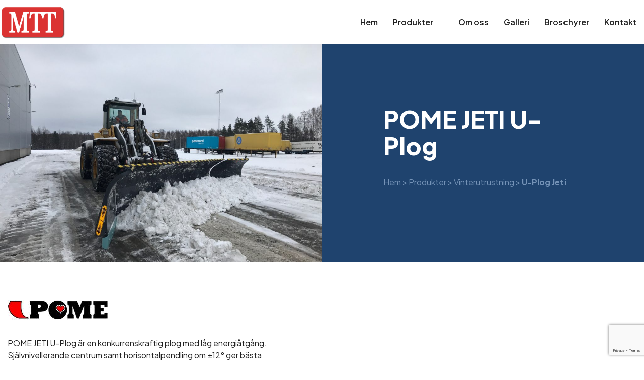

--- FILE ---
content_type: text/html; charset=UTF-8
request_url: https://mttsweden.com/produkter/vinterutrustning/u-plog-jeti/
body_size: 13161
content:
<!DOCTYPE html>
<html lang="sv-SE">
<head>
<meta charset="utf-8">
<meta http-equiv="X-UA-Compatible" content="IE=edge">
<meta name="viewport" content="width=device-width, initial-scale=1">
<title>U-Plog Jeti | MTT Sweden AB</title>
<link rel="stylesheet" href="/wp-content/themes/cmsvrx-theme/css/bootstrap.min.css">
<link rel="stylesheet" media="all" href="https://mttsweden.com/wp-content/themes/cmsvrx-theme/style.css" />
<link rel="apple-touch-icon" href="/files/mobile.png" />
<link rel="icon" type="image/png" href="/files/favicon.png" />
<script type="text/javascript" data-cookieconsent="ignore">
	window.dataLayer = window.dataLayer || [];

	function gtag() {
		dataLayer.push(arguments);
	}

	gtag("consent", "default", {
		ad_personalization: "denied",
		ad_storage: "denied",
		ad_user_data: "denied",
		analytics_storage: "denied",
		functionality_storage: "denied",
		personalization_storage: "denied",
		security_storage: "granted",
		wait_for_update: 500,
	});
	gtag("set", "ads_data_redaction", true);
	gtag("set", "url_passthrough", true);
</script>
<script type="text/javascript"
		id="Cookiebot"
		src="https://consent.cookiebot.com/uc.js"
		data-implementation="wp"
		data-cbid="d18ebf46-1219-4ad0-80e4-6f0b5f17e799"
						data-culture="SV"
				data-blockingmode="auto"
	></script>
<meta name='robots' content='max-image-preview:large' />
<link rel="alternate" title="oEmbed (JSON)" type="application/json+oembed" href="https://mttsweden.com/wp-json/oembed/1.0/embed?url=https%3A%2F%2Fmttsweden.com%2Fprodukter%2Fvinterutrustning%2Fu-plog-jeti%2F" />
<link rel="alternate" title="oEmbed (XML)" type="text/xml+oembed" href="https://mttsweden.com/wp-json/oembed/1.0/embed?url=https%3A%2F%2Fmttsweden.com%2Fprodukter%2Fvinterutrustning%2Fu-plog-jeti%2F&#038;format=xml" />
<style id='wp-img-auto-sizes-contain-inline-css'>
img:is([sizes=auto i],[sizes^="auto," i]){contain-intrinsic-size:3000px 1500px}
/*# sourceURL=wp-img-auto-sizes-contain-inline-css */
</style>
<style id='wp-emoji-styles-inline-css'>

	img.wp-smiley, img.emoji {
		display: inline !important;
		border: none !important;
		box-shadow: none !important;
		height: 1em !important;
		width: 1em !important;
		margin: 0 0.07em !important;
		vertical-align: -0.1em !important;
		background: none !important;
		padding: 0 !important;
	}
/*# sourceURL=wp-emoji-styles-inline-css */
</style>
<style id='wp-block-library-inline-css'>
:root{--wp-block-synced-color:#7a00df;--wp-block-synced-color--rgb:122,0,223;--wp-bound-block-color:var(--wp-block-synced-color);--wp-editor-canvas-background:#ddd;--wp-admin-theme-color:#007cba;--wp-admin-theme-color--rgb:0,124,186;--wp-admin-theme-color-darker-10:#006ba1;--wp-admin-theme-color-darker-10--rgb:0,107,160.5;--wp-admin-theme-color-darker-20:#005a87;--wp-admin-theme-color-darker-20--rgb:0,90,135;--wp-admin-border-width-focus:2px}@media (min-resolution:192dpi){:root{--wp-admin-border-width-focus:1.5px}}.wp-element-button{cursor:pointer}:root .has-very-light-gray-background-color{background-color:#eee}:root .has-very-dark-gray-background-color{background-color:#313131}:root .has-very-light-gray-color{color:#eee}:root .has-very-dark-gray-color{color:#313131}:root .has-vivid-green-cyan-to-vivid-cyan-blue-gradient-background{background:linear-gradient(135deg,#00d084,#0693e3)}:root .has-purple-crush-gradient-background{background:linear-gradient(135deg,#34e2e4,#4721fb 50%,#ab1dfe)}:root .has-hazy-dawn-gradient-background{background:linear-gradient(135deg,#faaca8,#dad0ec)}:root .has-subdued-olive-gradient-background{background:linear-gradient(135deg,#fafae1,#67a671)}:root .has-atomic-cream-gradient-background{background:linear-gradient(135deg,#fdd79a,#004a59)}:root .has-nightshade-gradient-background{background:linear-gradient(135deg,#330968,#31cdcf)}:root .has-midnight-gradient-background{background:linear-gradient(135deg,#020381,#2874fc)}:root{--wp--preset--font-size--normal:16px;--wp--preset--font-size--huge:42px}.has-regular-font-size{font-size:1em}.has-larger-font-size{font-size:2.625em}.has-normal-font-size{font-size:var(--wp--preset--font-size--normal)}.has-huge-font-size{font-size:var(--wp--preset--font-size--huge)}.has-text-align-center{text-align:center}.has-text-align-left{text-align:left}.has-text-align-right{text-align:right}.has-fit-text{white-space:nowrap!important}#end-resizable-editor-section{display:none}.aligncenter{clear:both}.items-justified-left{justify-content:flex-start}.items-justified-center{justify-content:center}.items-justified-right{justify-content:flex-end}.items-justified-space-between{justify-content:space-between}.screen-reader-text{border:0;clip-path:inset(50%);height:1px;margin:-1px;overflow:hidden;padding:0;position:absolute;width:1px;word-wrap:normal!important}.screen-reader-text:focus{background-color:#ddd;clip-path:none;color:#444;display:block;font-size:1em;height:auto;left:5px;line-height:normal;padding:15px 23px 14px;text-decoration:none;top:5px;width:auto;z-index:100000}html :where(.has-border-color){border-style:solid}html :where([style*=border-top-color]){border-top-style:solid}html :where([style*=border-right-color]){border-right-style:solid}html :where([style*=border-bottom-color]){border-bottom-style:solid}html :where([style*=border-left-color]){border-left-style:solid}html :where([style*=border-width]){border-style:solid}html :where([style*=border-top-width]){border-top-style:solid}html :where([style*=border-right-width]){border-right-style:solid}html :where([style*=border-bottom-width]){border-bottom-style:solid}html :where([style*=border-left-width]){border-left-style:solid}html :where(img[class*=wp-image-]){height:auto;max-width:100%}:where(figure){margin:0 0 1em}html :where(.is-position-sticky){--wp-admin--admin-bar--position-offset:var(--wp-admin--admin-bar--height,0px)}@media screen and (max-width:600px){html :where(.is-position-sticky){--wp-admin--admin-bar--position-offset:0px}}

/*# sourceURL=wp-block-library-inline-css */
</style><style id='global-styles-inline-css'>
:root{--wp--preset--aspect-ratio--square: 1;--wp--preset--aspect-ratio--4-3: 4/3;--wp--preset--aspect-ratio--3-4: 3/4;--wp--preset--aspect-ratio--3-2: 3/2;--wp--preset--aspect-ratio--2-3: 2/3;--wp--preset--aspect-ratio--16-9: 16/9;--wp--preset--aspect-ratio--9-16: 9/16;--wp--preset--color--black: #000000;--wp--preset--color--cyan-bluish-gray: #abb8c3;--wp--preset--color--white: #ffffff;--wp--preset--color--pale-pink: #f78da7;--wp--preset--color--vivid-red: #cf2e2e;--wp--preset--color--luminous-vivid-orange: #ff6900;--wp--preset--color--luminous-vivid-amber: #fcb900;--wp--preset--color--light-green-cyan: #7bdcb5;--wp--preset--color--vivid-green-cyan: #00d084;--wp--preset--color--pale-cyan-blue: #8ed1fc;--wp--preset--color--vivid-cyan-blue: #0693e3;--wp--preset--color--vivid-purple: #9b51e0;--wp--preset--gradient--vivid-cyan-blue-to-vivid-purple: linear-gradient(135deg,rgb(6,147,227) 0%,rgb(155,81,224) 100%);--wp--preset--gradient--light-green-cyan-to-vivid-green-cyan: linear-gradient(135deg,rgb(122,220,180) 0%,rgb(0,208,130) 100%);--wp--preset--gradient--luminous-vivid-amber-to-luminous-vivid-orange: linear-gradient(135deg,rgb(252,185,0) 0%,rgb(255,105,0) 100%);--wp--preset--gradient--luminous-vivid-orange-to-vivid-red: linear-gradient(135deg,rgb(255,105,0) 0%,rgb(207,46,46) 100%);--wp--preset--gradient--very-light-gray-to-cyan-bluish-gray: linear-gradient(135deg,rgb(238,238,238) 0%,rgb(169,184,195) 100%);--wp--preset--gradient--cool-to-warm-spectrum: linear-gradient(135deg,rgb(74,234,220) 0%,rgb(151,120,209) 20%,rgb(207,42,186) 40%,rgb(238,44,130) 60%,rgb(251,105,98) 80%,rgb(254,248,76) 100%);--wp--preset--gradient--blush-light-purple: linear-gradient(135deg,rgb(255,206,236) 0%,rgb(152,150,240) 100%);--wp--preset--gradient--blush-bordeaux: linear-gradient(135deg,rgb(254,205,165) 0%,rgb(254,45,45) 50%,rgb(107,0,62) 100%);--wp--preset--gradient--luminous-dusk: linear-gradient(135deg,rgb(255,203,112) 0%,rgb(199,81,192) 50%,rgb(65,88,208) 100%);--wp--preset--gradient--pale-ocean: linear-gradient(135deg,rgb(255,245,203) 0%,rgb(182,227,212) 50%,rgb(51,167,181) 100%);--wp--preset--gradient--electric-grass: linear-gradient(135deg,rgb(202,248,128) 0%,rgb(113,206,126) 100%);--wp--preset--gradient--midnight: linear-gradient(135deg,rgb(2,3,129) 0%,rgb(40,116,252) 100%);--wp--preset--font-size--small: 13px;--wp--preset--font-size--medium: 20px;--wp--preset--font-size--large: 36px;--wp--preset--font-size--x-large: 42px;--wp--preset--spacing--20: 0.44rem;--wp--preset--spacing--30: 0.67rem;--wp--preset--spacing--40: 1rem;--wp--preset--spacing--50: 1.5rem;--wp--preset--spacing--60: 2.25rem;--wp--preset--spacing--70: 3.38rem;--wp--preset--spacing--80: 5.06rem;--wp--preset--shadow--natural: 6px 6px 9px rgba(0, 0, 0, 0.2);--wp--preset--shadow--deep: 12px 12px 50px rgba(0, 0, 0, 0.4);--wp--preset--shadow--sharp: 6px 6px 0px rgba(0, 0, 0, 0.2);--wp--preset--shadow--outlined: 6px 6px 0px -3px rgb(255, 255, 255), 6px 6px rgb(0, 0, 0);--wp--preset--shadow--crisp: 6px 6px 0px rgb(0, 0, 0);}:where(.is-layout-flex){gap: 0.5em;}:where(.is-layout-grid){gap: 0.5em;}body .is-layout-flex{display: flex;}.is-layout-flex{flex-wrap: wrap;align-items: center;}.is-layout-flex > :is(*, div){margin: 0;}body .is-layout-grid{display: grid;}.is-layout-grid > :is(*, div){margin: 0;}:where(.wp-block-columns.is-layout-flex){gap: 2em;}:where(.wp-block-columns.is-layout-grid){gap: 2em;}:where(.wp-block-post-template.is-layout-flex){gap: 1.25em;}:where(.wp-block-post-template.is-layout-grid){gap: 1.25em;}.has-black-color{color: var(--wp--preset--color--black) !important;}.has-cyan-bluish-gray-color{color: var(--wp--preset--color--cyan-bluish-gray) !important;}.has-white-color{color: var(--wp--preset--color--white) !important;}.has-pale-pink-color{color: var(--wp--preset--color--pale-pink) !important;}.has-vivid-red-color{color: var(--wp--preset--color--vivid-red) !important;}.has-luminous-vivid-orange-color{color: var(--wp--preset--color--luminous-vivid-orange) !important;}.has-luminous-vivid-amber-color{color: var(--wp--preset--color--luminous-vivid-amber) !important;}.has-light-green-cyan-color{color: var(--wp--preset--color--light-green-cyan) !important;}.has-vivid-green-cyan-color{color: var(--wp--preset--color--vivid-green-cyan) !important;}.has-pale-cyan-blue-color{color: var(--wp--preset--color--pale-cyan-blue) !important;}.has-vivid-cyan-blue-color{color: var(--wp--preset--color--vivid-cyan-blue) !important;}.has-vivid-purple-color{color: var(--wp--preset--color--vivid-purple) !important;}.has-black-background-color{background-color: var(--wp--preset--color--black) !important;}.has-cyan-bluish-gray-background-color{background-color: var(--wp--preset--color--cyan-bluish-gray) !important;}.has-white-background-color{background-color: var(--wp--preset--color--white) !important;}.has-pale-pink-background-color{background-color: var(--wp--preset--color--pale-pink) !important;}.has-vivid-red-background-color{background-color: var(--wp--preset--color--vivid-red) !important;}.has-luminous-vivid-orange-background-color{background-color: var(--wp--preset--color--luminous-vivid-orange) !important;}.has-luminous-vivid-amber-background-color{background-color: var(--wp--preset--color--luminous-vivid-amber) !important;}.has-light-green-cyan-background-color{background-color: var(--wp--preset--color--light-green-cyan) !important;}.has-vivid-green-cyan-background-color{background-color: var(--wp--preset--color--vivid-green-cyan) !important;}.has-pale-cyan-blue-background-color{background-color: var(--wp--preset--color--pale-cyan-blue) !important;}.has-vivid-cyan-blue-background-color{background-color: var(--wp--preset--color--vivid-cyan-blue) !important;}.has-vivid-purple-background-color{background-color: var(--wp--preset--color--vivid-purple) !important;}.has-black-border-color{border-color: var(--wp--preset--color--black) !important;}.has-cyan-bluish-gray-border-color{border-color: var(--wp--preset--color--cyan-bluish-gray) !important;}.has-white-border-color{border-color: var(--wp--preset--color--white) !important;}.has-pale-pink-border-color{border-color: var(--wp--preset--color--pale-pink) !important;}.has-vivid-red-border-color{border-color: var(--wp--preset--color--vivid-red) !important;}.has-luminous-vivid-orange-border-color{border-color: var(--wp--preset--color--luminous-vivid-orange) !important;}.has-luminous-vivid-amber-border-color{border-color: var(--wp--preset--color--luminous-vivid-amber) !important;}.has-light-green-cyan-border-color{border-color: var(--wp--preset--color--light-green-cyan) !important;}.has-vivid-green-cyan-border-color{border-color: var(--wp--preset--color--vivid-green-cyan) !important;}.has-pale-cyan-blue-border-color{border-color: var(--wp--preset--color--pale-cyan-blue) !important;}.has-vivid-cyan-blue-border-color{border-color: var(--wp--preset--color--vivid-cyan-blue) !important;}.has-vivid-purple-border-color{border-color: var(--wp--preset--color--vivid-purple) !important;}.has-vivid-cyan-blue-to-vivid-purple-gradient-background{background: var(--wp--preset--gradient--vivid-cyan-blue-to-vivid-purple) !important;}.has-light-green-cyan-to-vivid-green-cyan-gradient-background{background: var(--wp--preset--gradient--light-green-cyan-to-vivid-green-cyan) !important;}.has-luminous-vivid-amber-to-luminous-vivid-orange-gradient-background{background: var(--wp--preset--gradient--luminous-vivid-amber-to-luminous-vivid-orange) !important;}.has-luminous-vivid-orange-to-vivid-red-gradient-background{background: var(--wp--preset--gradient--luminous-vivid-orange-to-vivid-red) !important;}.has-very-light-gray-to-cyan-bluish-gray-gradient-background{background: var(--wp--preset--gradient--very-light-gray-to-cyan-bluish-gray) !important;}.has-cool-to-warm-spectrum-gradient-background{background: var(--wp--preset--gradient--cool-to-warm-spectrum) !important;}.has-blush-light-purple-gradient-background{background: var(--wp--preset--gradient--blush-light-purple) !important;}.has-blush-bordeaux-gradient-background{background: var(--wp--preset--gradient--blush-bordeaux) !important;}.has-luminous-dusk-gradient-background{background: var(--wp--preset--gradient--luminous-dusk) !important;}.has-pale-ocean-gradient-background{background: var(--wp--preset--gradient--pale-ocean) !important;}.has-electric-grass-gradient-background{background: var(--wp--preset--gradient--electric-grass) !important;}.has-midnight-gradient-background{background: var(--wp--preset--gradient--midnight) !important;}.has-small-font-size{font-size: var(--wp--preset--font-size--small) !important;}.has-medium-font-size{font-size: var(--wp--preset--font-size--medium) !important;}.has-large-font-size{font-size: var(--wp--preset--font-size--large) !important;}.has-x-large-font-size{font-size: var(--wp--preset--font-size--x-large) !important;}
/*# sourceURL=global-styles-inline-css */
</style>

<style id='classic-theme-styles-inline-css'>
/*! This file is auto-generated */
.wp-block-button__link{color:#fff;background-color:#32373c;border-radius:9999px;box-shadow:none;text-decoration:none;padding:calc(.667em + 2px) calc(1.333em + 2px);font-size:1.125em}.wp-block-file__button{background:#32373c;color:#fff;text-decoration:none}
/*# sourceURL=/wp-includes/css/classic-themes.min.css */
</style>
<link rel='stylesheet' id='contact-form-7-css' href='https://mttsweden.com/wp-content/plugins/contact-form-7/includes/css/styles.css?ver=6.1.4' media='all' />
<link rel='stylesheet' id='cmsvrx-css-css' href='https://mttsweden.com/files/customcss/275.css?ver=6.9' media='all' />
<link rel='stylesheet' id='js_composer_front-css' href='https://mttsweden.com/wp-content/plugins/js_composer/assets/css/js_composer.min.css?ver=8.7.2' media='all' />
<script src="https://mttsweden.com/wp-includes/js/jquery/jquery.min.js?ver=3.7.1" id="jquery-core-js"></script>
<script src="https://mttsweden.com/wp-includes/js/jquery/jquery-migrate.min.js?ver=3.4.1" id="jquery-migrate-js"></script>
<script></script><link rel="https://api.w.org/" href="https://mttsweden.com/wp-json/" /><link rel="alternate" title="JSON" type="application/json" href="https://mttsweden.com/wp-json/wp/v2/pages/426" /><script type="text/javascript">if ( window._agmMaps === undefined ) { _agmMaps = []; }</script><!-- SEO meta tags powered by SmartCrawl https://wpmudev.com/project/smartcrawl-wordpress-seo/ -->
<link rel="canonical" href="https://mttsweden.com/produkter/vinterutrustning/u-plog-jeti/" />
<meta name="description" content="POME JETI U-Plog POME JETI U-Plog är en konkurrenskraftig plog med låg energiåtgång. Självnivellerande centrum samt horisontalpendling om ±12° ger bästa möj ..." />
<script type="application/ld+json">{"@context":"https:\/\/schema.org","@graph":[{"@type":"Organization","@id":"https:\/\/mttsweden.com\/#schema-publishing-organization","url":"https:\/\/mttsweden.com","name":"MTT Sweden AB"},{"@type":"WebSite","@id":"https:\/\/mttsweden.com\/#schema-website","url":"https:\/\/mttsweden.com","name":"Base","encoding":"UTF-8","potentialAction":{"@type":"SearchAction","target":"https:\/\/mttsweden.com\/search\/{search_term_string}\/","query-input":"required name=search_term_string"}},{"@type":"BreadcrumbList","@id":"https:\/\/mttsweden.com\/produkter\/vinterutrustning\/u-plog-jeti?page&pagename=produkter\/vinterutrustning\/u-plog-jeti\/#breadcrumb","itemListElement":[{"@type":"ListItem","position":1,"name":"Home","item":"https:\/\/mttsweden.com"},{"@type":"ListItem","position":2,"name":"Produkter","item":"https:\/\/mttsweden.com\/produkter\/"},{"@type":"ListItem","position":3,"name":"Vinterutrustning","item":"https:\/\/mttsweden.com\/produkter\/vinterutrustning\/"},{"@type":"ListItem","position":4,"name":"U-Plog Jeti"}]},{"@type":"Person","@id":"https:\/\/mttsweden.com\/author\/wcpro\/#schema-author","name":"cms","url":"https:\/\/mttsweden.com\/author\/wcpro\/"}]}</script>
<!-- /SEO -->
<style type="text/css" data-type="vc_shortcodes-default-css">.vc_do_btn{margin-bottom:22px;}.vc_do_btn{margin-bottom:22px;}</style><style type="text/css" data-type="vc_shortcodes-custom-css">.vc_custom_1685619505806{background-color: #f2f2f2 !important;}.vc_custom_1685537740878{background-image: url(/files/Pome-U-plog-jeti4-1024x768-1-1.jpg?id=455) !important;background-position: center !important;background-repeat: no-repeat !important;background-size: cover !important;}</style><noscript><style> .wpb_animate_when_almost_visible { opacity: 1; }</style></noscript><!--[if lt IE 9]>
<script src="https://oss.maxcdn.com/libs/html5shiv/3.7.0/html5shiv.js"></script>
<script src="https://oss.maxcdn.com/libs/respond.js/1.4.2/respond.min.js"></script>
<![endif]-->
<script>
(function() {
    var css = document.createElement('link');
    css.href = 'https://use.fontawesome.com/releases/v6.0.0/css/all.css';
    css.rel = 'stylesheet';
    css.property = 'stylesheet';
    css.type = 'text/css';
    document.getElementsByTagName('head')[0].appendChild(css);
})();
</script>
<noscript>
    <link rel="stylesheet" href="https://use.fontawesome.com/releases/v6.0.0/css/all.css" crossorigin="anonymous">
</noscript>
<script>$ = jQuery;</script>
<meta property="og:type" content="website"/>
<meta property="og:title" content="MTT Sweden AB"/>
<meta property="og:description" content="MTT Sweden AB är det självklara valet när du ska utrusta din maskin
"/>
<meta property="og:url" content="https://www.mttsweden.com"/>
<meta property="og:site_name" content="MTT Sweden AB"/>
<meta property="og:locale" content="sv_SE" />
<meta property="og:image:secure_url" content="https://www.mttsweden.com/files/mtt-og.png"/>
<meta property="og:image" content="https://www.mttsweden.com/files/mtt-og.png"/>

<link rel="preconnect" href="https://fonts.googleapis.com">
<link rel="preconnect" href="https://fonts.gstatic.com" crossorigin>
<link href="https://fonts.googleapis.com/css2?family=Plus+Jakarta+Sans:ital,wght@0,400;0,600;0,700;0,800;1,400;1,600;1,700;1,800&display=swap" rel="stylesheet">

<!-- Google tag (gtag.js) -->
<script async src="https://www.googletagmanager.com/gtag/js?id=G-J0JSGY238R"></script>
<script>
  window.dataLayer = window.dataLayer || [];
  function gtag(){dataLayer.push(arguments);}
  gtag('js', new Date());

  gtag('config', 'G-J0JSGY238R');
</script>
<meta name="google-site-verification" content="VGKm7MV4REuYjkMhZEAofeX3u_T4VThn6eVHo_sYsxM" />

<link rel='stylesheet' id='vc_font_awesome_5_shims-css' href='https://mttsweden.com/wp-content/plugins/js_composer/assets/lib/vendor/dist/@fortawesome/fontawesome-free/css/v4-shims.min.css?ver=8.7.2' media='all' />
<link rel='stylesheet' id='vc_font_awesome_6-css' href='https://mttsweden.com/wp-content/plugins/js_composer/assets/lib/vendor/dist/@fortawesome/fontawesome-free/css/all.min.css?ver=8.7.2' media='all' />
<link rel='stylesheet' id='lightbox2-css' href='https://mttsweden.com/wp-content/plugins/js_composer/assets/lib/vendor/dist/lightbox2/dist/css/lightbox.min.css?ver=8.7.2' media='all' />
<link rel='stylesheet' id='vc_animate-css-css' href='https://mttsweden.com/wp-content/plugins/js_composer/assets/lib/vendor/dist/animate.css/animate.min.css?ver=8.7.2' media='all' />
</head>
<body class="wp-singular page-template-default page page-id-426 page-child parent-pageid-126 wp-theme-cmsvrx-theme metaslider-plugin wpb-js-composer js-comp-ver-8.7.2 vc_responsive">

<div id="page" class="">

	<header id="header" role="banner">
		<div class="container-fluid">
			<div class="logoholder logo-left">
					<a href="/">
						<img src="/files/mtt-logo.png" alt="MTT Sweden AB">
					</a>
				</div>
			<div class="navbar-default">
				<div class="navbar-header">
					
										<button type="button" class="navbar-toggle" data-toggle="collapse" data-target=".navbar-collapse">
						<span class="sr-only">Toggle navigation</span>
						<span class="icon-bar"></span>
						<span class="icon-bar"></span>
						<span class="icon-bar"></span>
					</button>
				</div>

				<div id="navbar-collapse-1" class="collapse navbar-collapse menu"><div class="menu-main-container"><ul id="menu-main" class="nav navbar-nav"><li id="menu-item-46" class="menu-item menu-item-type-post_type menu-item-object-page menu-item-home menu-item-46"><a title="Hem" href="https://mttsweden.com/">Hem</a></li>
<li id="menu-item-138" class="arrow-menu menu-item menu-item-type-post_type menu-item-object-page current-page-ancestor current-menu-ancestor current_page_ancestor menu-item-has-children menu-item-138 dropdown"><a title="Produkter" href="https://mttsweden.com/produkter/" class="dropdown" aria-haspopup="true">Produkter</a>
<ul role="menu" class=" dropdown-menu level-0">
	<li id="menu-item-146" class="arrow-menu level-down menu-item menu-item-type-post_type menu-item-object-page menu-item-has-children menu-item-146 dropdown"><a title="Siktskopor" href="https://mttsweden.com/produkter/sikt/">Siktskopor</a>
	<ul role="menu" class=" dropdown-menu level-1">
		<li id="menu-item-376" class="menu-item menu-item-type-post_type menu-item-object-page menu-item-376"><a title="GS Siktskopor" href="https://mttsweden.com/produkter/sikt/gs/">GS Siktskopor</a></li>
		<li id="menu-item-375" class="menu-item menu-item-type-post_type menu-item-object-page menu-item-375"><a title="VPH &#038; VPV – Siktskopor" href="https://mttsweden.com/produkter/sikt/vph-vpv/">VPH &#038; VPV – Siktskopor</a></li>
	</ul>
</li>
	<li id="menu-item-145" class="menu-item menu-item-type-post_type menu-item-object-page menu-item-145"><a title="Kross &#038; Demolering" href="https://mttsweden.com/produkter/kross/">Kross &#038; Demolering</a></li>
	<li id="menu-item-144" class="arrow-menu level-down menu-item menu-item-type-post_type menu-item-object-page current-page-ancestor current-menu-ancestor current-menu-parent current-page-parent current_page_parent current_page_ancestor menu-item-has-children menu-item-144 dropdown"><a title="Vinterutrustning" href="https://mttsweden.com/produkter/vinterutrustning/">Vinterutrustning</a>
	<ul role="menu" class=" dropdown-menu level-1">
		<li id="menu-item-436" class="menu-item menu-item-type-post_type menu-item-object-page menu-item-436"><a title="Wingmaster" href="https://mttsweden.com/produkter/vinterutrustning/wingmaster/">Wingmaster</a></li>
		<li id="menu-item-437" class="menu-item menu-item-type-post_type menu-item-object-page current-menu-item page_item page-item-426 current_page_item menu-item-437 active"><a title="U-Plog Jeti" href="https://mttsweden.com/produkter/vinterutrustning/u-plog-jeti/">U-Plog Jeti</a></li>
		<li id="menu-item-438" class="menu-item menu-item-type-post_type menu-item-object-page menu-item-438"><a title="Vikplog" href="https://mttsweden.com/produkter/vinterutrustning/vikplog/">Vikplog</a></li>
		<li id="menu-item-439" class="menu-item menu-item-type-post_type menu-item-object-page menu-item-439"><a title="Isrivare" href="https://mttsweden.com/produkter/vinterutrustning/isrivare/">Isrivare</a></li>
		<li id="menu-item-440" class="menu-item menu-item-type-post_type menu-item-object-page menu-item-440"><a title="Sandspridare" href="https://mttsweden.com/produkter/vinterutrustning/sandspridare/">Sandspridare</a></li>
		<li id="menu-item-441" class="menu-item menu-item-type-post_type menu-item-object-page menu-item-441"><a title="Klaffskopa/Multiskopa" href="https://mttsweden.com/produkter/vinterutrustning/klaffskopa-multiskopa/">Klaffskopa/Multiskopa</a></li>
	</ul>
</li>
	<li id="menu-item-143" class="arrow-menu level-down menu-item menu-item-type-post_type menu-item-object-page menu-item-has-children menu-item-143 dropdown"><a title="Soputrustning" href="https://mttsweden.com/produkter/soputrustning/">Soputrustning</a>
	<ul role="menu" class=" dropdown-menu level-1">
		<li id="menu-item-535" class="menu-item menu-item-type-post_type menu-item-object-page menu-item-535"><a title="AH-Sopvals" href="https://mttsweden.com/produkter/soputrustning/ah-sopvals/">AH-Sopvals</a></li>
		<li id="menu-item-536" class="menu-item menu-item-type-post_type menu-item-object-page menu-item-536"><a title="KA-Sopskopa" href="https://mttsweden.com/produkter/soputrustning/ka-sopskopa/">KA-Sopskopa</a></li>
		<li id="menu-item-537" class="menu-item menu-item-type-post_type menu-item-object-page menu-item-537"><a title="PH-För grävmaskin" href="https://mttsweden.com/produkter/soputrustning/ph-for-gravmaskin/">PH-För grävmaskin</a></li>
	</ul>
</li>
	<li id="menu-item-142" class="arrow-menu level-down menu-item menu-item-type-post_type menu-item-object-page menu-item-has-children menu-item-142 dropdown"><a title="Hjullastare, redskap" href="https://mttsweden.com/produkter/redskap-hjullastare/">Hjullastare, redskap</a>
	<ul role="menu" class=" dropdown-menu level-1">
		<li id="menu-item-574" class="menu-item menu-item-type-post_type menu-item-object-page menu-item-574"><a title="Högtippande / Lättmaterial – skopa" href="https://mttsweden.com/produkter/redskap-hjullastare/hogtippandelattmaterial-skopa/">Högtippande / Lättmaterial – skopa</a></li>
		<li id="menu-item-575" class="menu-item menu-item-type-post_type menu-item-object-page menu-item-575"><a title="Snö / Lättmaterial – skopa" href="https://mttsweden.com/produkter/redskap-hjullastare/snolattmaterial-skopa/">Snö / Lättmaterial – skopa</a></li>
		<li id="menu-item-576" class="menu-item menu-item-type-post_type menu-item-object-page menu-item-576"><a title="Lastarskopor" href="https://mttsweden.com/produkter/redskap-hjullastare/lastarskopor/">Lastarskopor</a></li>
		<li id="menu-item-577" class="menu-item menu-item-type-post_type menu-item-object-page menu-item-577"><a title="Planeringsskopor" href="https://mttsweden.com/produkter/redskap-hjullastare/planeringsskopor/">Planeringsskopor</a></li>
	</ul>
</li>
	<li id="menu-item-141" class="arrow-menu level-down menu-item menu-item-type-post_type menu-item-object-page menu-item-has-children menu-item-141 dropdown"><a title="Övriga redskap" href="https://mttsweden.com/produkter/ovriga-redskap/">Övriga redskap</a>
	<ul role="menu" class=" dropdown-menu level-1">
		<li id="menu-item-586" class="menu-item menu-item-type-post_type menu-item-object-page menu-item-586"><a title="Grävmaskin" href="https://mttsweden.com/produkter/ovriga-redskap/gravmaskin/">Grävmaskin</a></li>
		<li id="menu-item-585" class="menu-item menu-item-type-post_type menu-item-object-page menu-item-585"><a title="Materialhantering" href="https://mttsweden.com/produkter/ovriga-redskap/materialhantering/">Materialhantering</a></li>
	</ul>
</li>
	<li id="menu-item-140" class="menu-item menu-item-type-post_type menu-item-object-page menu-item-140"><a title="BAGELA Asfaltåtervinning" href="https://mttsweden.com/produkter/bagela-asfaltatervinning/">BAGELA Asfaltåtervinning</a></li>
	<li id="menu-item-139" class="menu-item menu-item-type-post_type menu-item-object-page menu-item-139"><a title="Nordic Baler" href="https://mttsweden.com/produkter/nordic-baler/">Nordic Baler</a></li>
</ul>
</li>
<li id="menu-item-147" class="menu-item menu-item-type-post_type menu-item-object-page menu-item-147"><a title="Om oss" href="https://mttsweden.com/om-oss/">Om oss</a></li>
<li id="menu-item-148" class="menu-item menu-item-type-post_type menu-item-object-page menu-item-148"><a title="Galleri" href="https://mttsweden.com/galleri/">Galleri</a></li>
<li id="menu-item-150" class="menu-item menu-item-type-post_type menu-item-object-page menu-item-150"><a title="Broschyrer" href="https://mttsweden.com/broschyrer/">Broschyrer</a></li>
<li id="menu-item-151" class="menu-item menu-item-type-post_type menu-item-object-page menu-item-151"><a title="Kontakt" href="https://mttsweden.com/kontakt/">Kontakt</a></li>
</ul></div></div>			</div>
		</div>
	</header>

	<div class="" id="top">
		<div class="container-fluid">
		
			<div class="navbar-default">
				<div class="navbar-header">
									</div>
			</div>

		</div>
	</div>

	<main class="" id="contentholder" role="main">
		<div class="container-fluid">
			
<section id="content" role="main">
<article id="post-426" class="post-426 page type-page status-publish hentry">

<section class="entry-content">
<div class="wpb-content-wrapper"><section id="start_inside" data-vc-full-width="true" data-vc-full-width-temp="true" data-vc-full-width-init="false" data-vc-stretch-content="true" class="vc_section"><div class="vc_row wpb_row vc_row-fluid vc_row-o-equal-height vc_row-o-content-middle vc_row-flex"><div class="wpb_column vc_column_container vc_col-sm-6 vc_col-has-fill"><div class="vc_column-inner vc_custom_1685537740878"><div class="wpb_wrapper"><div class="vc_empty_space"   style="height: 300px"><span class="vc_empty_space_inner"></span></div></div></div></div><div class="wpb_column vc_column_container vc_col-sm-6"><div class="vc_column-inner"><div class="wpb_wrapper"><div class="vc_row wpb_row vc_inner vc_row-fluid"><div class="wpb_column vc_column_container vc_col-sm-2"><div class="vc_column-inner"><div class="wpb_wrapper"></div></div></div><div class="wpb_column vc_column_container vc_col-sm-8"><div class="vc_column-inner"><div class="wpb_wrapper">
	<div class="wpb_text_column wpb_content_element" >
		<div class="wpb_wrapper">
			<h1>POME JETI U-Plog</h1>

		</div>
	</div>
<div  class="wpb_widgetised_column wpb_content_element">
		<div class="wpb_wrapper">
			
			<div id="breadcrumb-2" class="widget vcwidget1 widget_breadcrumb"><div class="breadcrumb"><a href="https://mttsweden.com" title="Hem">Hem</a> &gt;  <a class="bd0" href="https://mttsweden.com/produkter/" title="Produkter">Produkter</a> &gt;  <a class="bd1" href="https://mttsweden.com/produkter/vinterutrustning/" title="Vinterutrustning">Vinterutrustning</a> &gt; <strong>U-Plog Jeti</strong></div></div>
		</div>
	</div>
</div></div></div><div class="wpb_column vc_column_container vc_col-sm-2"><div class="vc_column-inner"><div class="wpb_wrapper"></div></div></div></div></div></div></div></div></section><div class="vc_row-full-width vc_clearfix"></div><section class="vc_section"><div class="vc_row wpb_row vc_row-fluid"><div class="wpb_column vc_column_container vc_col-sm-12"><div class="vc_column-inner"><div class="wpb_wrapper"><div class="vc_empty_space  empty-75"   style="height: 75px"><span class="vc_empty_space_inner"></span></div></div></div></div></div><div class="vc_row wpb_row vc_row-fluid"><div class="wpb_column vc_column_container vc_col-sm-6"><div class="vc_column-inner"><div class="wpb_wrapper"><div class="vc_row wpb_row vc_inner vc_row-fluid"><div class="wpb_column vc_column_container vc_col-sm-11" id="broschyrer-btn"><div class="vc_column-inner"><div class="wpb_wrapper">
	<div  class="wpb_single_image wpb_content_element vc_align_left wpb_content_element">
		
		<figure class="wpb_wrapper vc_figure">
			<div class="vc_single_image-wrapper   vc_box_border_grey"><img decoding="async" width="200" height="39" src="/files/pomelogo.jpg" class="vc_single_image-img attachment-full" alt="" title="pomelogo" /></div>
		</figure>
	</div>

	<div class="wpb_text_column wpb_content_element" >
		<div class="wpb_wrapper">
			<p>POME JETI U-Plog är en konkurrenskraftig plog med låg energiåtgång. Självnivellerande centrum samt horisontalpendling om ±12° ger bästa möjliga plogresultat med lägsta möjliga slitage av plogskär.</p>
<p>JETI har likt Wingmaster, smarta hydrauliska lösningar för manövrering. Chockventil är standard och finns för körning med 1- eller 2- dubbelverkande hydraulfunktioner.</p>
<p>En konstruktion som täcker de flesta arbetsområden. Likt Wingmaster har JETI en svängvinkel på basplogen om ±35°, dock har sidovingarna högre total vridning. Hela 175°. Ett länkage medför högre rörlighet samt hög stabilitet i hydraulcylinder. Med undantag för UP-180/xxx där vridvinkel är något lägre</p>
<p>Större delen av serien levereras i två olika utföranden:<br />
<strong>Standard</strong> (H:1000 mm) och <strong>Slim (S)</strong> (H: 1200 mm). Slim-modeller har kortare svep för optimerad åtkomlighet.</p>
<p>Jeti finns i 21 st standardmodeller med totalt 32 olika utföranden.</p>

		</div>
	</div>
<div class="vc_btn3-container vc_btn3-left vc_do_btn" ><a style="background-color:#ededed; color:#666666;" class="vc_general vc_btn3 vc_btn3-size-md vc_btn3-shape-rounded vc_btn3-style-custom vc_btn3-block vc_btn3-icon-left" href="/files/Vinter-Sop-.pdf" title="" target="_blank"><i class="vc_btn3-icon far fa-file-alt"></i> Ladda ner folder</a></div><div class="vc_btn3-container vc_btn3-left vc_do_btn" ><a style="background-color:#ededed; color:#666666;" class="vc_general vc_btn3 vc_btn3-size-md vc_btn3-shape-rounded vc_btn3-style-custom vc_btn3-block vc_btn3-icon-left" href="/files/JETI-U-PLOG-A4.pdf" title="" target="_blank"><i class="vc_btn3-icon far fa-file-alt"></i> Produktblad</a></div></div></div></div><div class="wpb_column vc_column_container vc_col-sm-1"><div class="vc_column-inner"><div class="wpb_wrapper"></div></div></div></div></div></div></div><div class="wpb_column vc_column_container vc_col-sm-6"><div class="vc_column-inner"><div class="wpb_wrapper">
<div class="vc_grid-container-wrapper vc_clearfix vc_grid-animation-fadeIn">
	<div class="vc_grid-container vc_clearfix wpb_content_element vc_media_grid" data-initial-loading-animation="fadeIn" data-vc-grid-settings="{&quot;page_id&quot;:426,&quot;style&quot;:&quot;all&quot;,&quot;action&quot;:&quot;vc_get_vc_grid_data&quot;,&quot;shortcode_id&quot;:&quot;1689339054539-69a9a29b-934d-6&quot;,&quot;tag&quot;:&quot;vc_media_grid&quot;}" data-vc-request="https://mttsweden.com/wp-admin/admin-ajax.php" data-vc-post-id="426" data-vc-public-nonce="15600b520c">
		
	</div>
</div></div></div></div></div><div class="vc_row wpb_row vc_row-fluid"><div class="wpb_column vc_column_container vc_col-sm-12"><div class="vc_column-inner"><div class="wpb_wrapper"><div class="vc_empty_space  empty-75"   style="height: 75px"><span class="vc_empty_space_inner"></span></div></div></div></div></div></section><section data-vc-full-width="true" data-vc-full-width-temp="true" data-vc-full-width-init="false" class="vc_section vc_custom_1685619505806 vc_section-has-fill"><div class="vc_row wpb_row vc_row-fluid"><div class="wpb_column vc_column_container vc_col-sm-12"><div class="vc_column-inner"><div class="wpb_wrapper"><div class="vc_empty_space  empty-75"   style="height: 75px"><span class="vc_empty_space_inner"></span></div></div></div></div></div><div class="vc_row wpb_row vc_row-fluid div-table"><div class="wpb_column vc_column_container vc_col-sm-12"><div class="vc_column-inner"><div class="wpb_wrapper">
	<div class="wpb_text_column wpb_content_element" >
		<div class="wpb_wrapper">
			<table border="0" cellspacing="5" cellpadding="5">
<tbody>
<tr>
<td><strong>Modell</strong></td>
<td><strong>A Bredd</strong></td>
<td><strong>Min.Bredd¹</strong></td>
<td><strong>D Bas</strong></td>
<td><strong>C Vingar</strong></td>
<td><strong>E Höjd</strong></td>
<td><strong>Vikt²</strong></td>
<td><strong>Bärare³</strong></td>
</tr>
<tr>
<td><strong>UP-180/300</strong></td>
<td>3000</td>
<td>1600</td>
<td>1800</td>
<td>2x 600</td>
<td>850</td>
<td>690</td>
<td>&gt;8 ton</td>
</tr>
<tr>
<td><strong>UP-180/330</strong></td>
<td>3300</td>
<td>1600</td>
<td>1800</td>
<td>2x 740</td>
<td>850</td>
<td>780</td>
<td>&gt;8 ton</td>
</tr>
<tr>
<td><strong>UP-200/320</strong></td>
<td>3200</td>
<td>1800</td>
<td>2000</td>
<td>2x 600</td>
<td>850</td>
<td>740</td>
<td>&gt;8 ton</td>
</tr>
<tr>
<td><strong>UP-200/350</strong></td>
<td>3500</td>
<td>1800</td>
<td>2000</td>
<td>2x 740</td>
<td>850</td>
<td>820</td>
<td>&gt;8 ton</td>
</tr>
<tr>
<td><strong>UP-200/390</strong></td>
<td>3900</td>
<td>1800</td>
<td>2000</td>
<td>2x 970</td>
<td>850</td>
<td>910</td>
<td>&gt;8 ton</td>
</tr>
<tr>
<td><em><strong>UP-220/340</strong></em></td>
<td><em>3400</em></td>
<td><em>2000</em></td>
<td><em>2200</em></td>
<td><em>2x 600</em></td>
<td><em>850</em></td>
<td><em>900</em></td>
<td><em>&gt;8 ton</em></td>
</tr>
<tr>
<td><em><strong>UP-220/370</strong></em></td>
<td><em>3700</em></td>
<td><em>2000</em></td>
<td><em>2200</em></td>
<td><em>2x 740</em></td>
<td><em>850</em></td>
<td><em>950</em></td>
<td><em>&gt;8 ton</em></td>
</tr>
<tr>
<td><em><strong>UP-220/410</strong></em></td>
<td><em>4100</em></td>
<td><em>2000</em></td>
<td><em>2200</em></td>
<td><em>2x 970</em></td>
<td><em>850</em></td>
<td><em>1000</em></td>
<td><em>&gt;8 ton</em></td>
</tr>
<tr>
<td><strong>UP-240/390</strong></td>
<td>3900</td>
<td>2220</td>
<td>2400</td>
<td>2x 740</td>
<td>1000</td>
<td>1060</td>
<td>&gt;12 ton</td>
</tr>
<tr>
<td><strong>UP-240/430</strong></td>
<td>4300</td>
<td>2220</td>
<td>2400</td>
<td>2x 970</td>
<td>1000</td>
<td>1320</td>
<td>&gt;12 ton</td>
</tr>
<tr>
<td><strong>UP-280/430 S</strong></td>
<td>4700</td>
<td>2420</td>
<td>2800</td>
<td>2x 740</td>
<td>1200</td>
<td>1390</td>
<td>&gt;18 ton</td>
</tr>
<tr>
<td><strong>UP-280/470 S</strong></td>
<td>4700</td>
<td>2420</td>
<td>2800</td>
<td>2x 970</td>
<td>1200</td>
<td>1440</td>
<td>&gt;18 ton</td>
</tr>
<tr>
<td><strong>UP-280/530 S</strong></td>
<td>5300</td>
<td>2420</td>
<td>2800</td>
<td>2x 1270</td>
<td>1200</td>
<td>1490</td>
<td>&gt;18 ton</td>
</tr>
<tr>
<td><strong>UP-320/470 S</strong></td>
<td>4700</td>
<td>2780</td>
<td>3200</td>
<td>2x 740</td>
<td>1200</td>
<td>1500</td>
<td>&gt;22 ton</td>
</tr>
<tr>
<td><strong>UP-320/510 S</strong></td>
<td>5100</td>
<td>2780</td>
<td>3200</td>
<td>2x 970</td>
<td>1200</td>
<td>1530</td>
<td>&gt;22 ton</td>
</tr>
<tr>
<td><strong>UP-320/570 S</strong></td>
<td>5700</td>
<td>2780</td>
<td>3200</td>
<td>2x 1270</td>
<td>1200</td>
<td>1600</td>
<td>&gt;22 ton</td>
</tr>
<tr>
<td><strong>UP-360/510 S</strong></td>
<td>5100</td>
<td>2990</td>
<td>3600</td>
<td>2x 740</td>
<td>1200</td>
<td>1590</td>
<td>&gt;24 ton</td>
</tr>
<tr>
<td><strong>UP-360/550 S</strong></td>
<td>5500</td>
<td>2990</td>
<td>3600</td>
<td>2x 970</td>
<td>1200</td>
<td>1640</td>
<td>&gt;24 ton</td>
</tr>
<tr>
<td><strong>UP-360/610 S</strong></td>
<td>6100</td>
<td>2990</td>
<td>3600</td>
<td>2x 1270</td>
<td>1200</td>
<td>1710</td>
<td>&gt;24 ton</td>
</tr>
<tr>
<td><strong>UP-400/600 S</strong></td>
<td>6000</td>
<td>3300</td>
<td>4000</td>
<td>2x 970</td>
<td>1200</td>
<td>2150</td>
<td>&gt;25 ton</td>
</tr>
<tr>
<td><strong>UP-400/660 S</strong></td>
<td>6600</td>
<td>3300</td>
<td>4000</td>
<td>2x 1270</td>
<td>1200</td>
<td>2450</td>
<td>&gt;25 ton</td>
</tr>
</tbody>
</table>
<p><em>Min.bredd avser minsta mått plogskär</em></p>

		</div>
	</div>
</div></div></div></div><div class="vc_row wpb_row vc_row-fluid"><div class="wpb_column vc_column_container vc_col-sm-12"><div class="vc_column-inner"><div class="wpb_wrapper"><div class="vc_empty_space  empty-75"   style="height: 75px"><span class="vc_empty_space_inner"></span></div></div></div></div></div></section><div class="vc_row-full-width vc_clearfix"></div><section class="vc_section"><div class="vc_row wpb_row vc_row-fluid"><div class="wpb_column vc_column_container vc_col-sm-12"><div class="vc_column-inner"><div class="wpb_wrapper"><div class="vc_empty_space  empty-75"   style="height: 75px"><span class="vc_empty_space_inner"></span></div></div></div></div></div><div class="vc_row wpb_row vc_row-fluid"><div class="wpb_column vc_column_container vc_col-sm-3"><div class="vc_column-inner"><div class="wpb_wrapper">
	<div class="wpb_video_widget wpb_content_element vc_clearfix   vc_video-aspect-ratio-169 vc_video-el-width-100 vc_video-align-left" >
		<div class="wpb_wrapper">
			
			<div class="wpb_video_wrapper"><iframe title="POME Jeti U-Plog 400/660 plogar snö med Volvo L180" width="500" height="281" src="https://www.youtube.com/embed/UfU10JboAVY?feature=oembed" frameborder="0" allow="accelerometer; autoplay; clipboard-write; encrypted-media; gyroscope; picture-in-picture; web-share" referrerpolicy="strict-origin-when-cross-origin" allowfullscreen></iframe></div>
		</div>
	</div>

	<div class="wpb_text_column wpb_content_element" >
		<div class="wpb_wrapper">
			<h3>VOLVO L180 med POME UP-400/660</h3>

		</div>
	</div>
</div></div></div><div class="wpb_column vc_column_container vc_col-sm-3"><div class="vc_column-inner"><div class="wpb_wrapper">
	<div class="wpb_video_widget wpb_content_element vc_clearfix   vc_video-aspect-ratio-169 vc_video-el-width-100 vc_video-align-left" >
		<div class="wpb_wrapper">
			
			<div class="wpb_video_wrapper"><iframe title="Lundberg 345Ls &amp; Tiehöylän jätösten aurausta" width="500" height="281" src="https://www.youtube.com/embed/OrTc7rheIWE?feature=oembed" frameborder="0" allow="accelerometer; autoplay; clipboard-write; encrypted-media; gyroscope; picture-in-picture; web-share" referrerpolicy="strict-origin-when-cross-origin" allowfullscreen></iframe></div>
		</div>
	</div>

	<div class="wpb_text_column wpb_content_element" >
		<div class="wpb_wrapper">
			<h3>POME U-Plog på Lundberg 3-serie</h3>

		</div>
	</div>
</div></div></div><div class="wpb_column vc_column_container vc_col-sm-3"><div class="vc_column-inner"><div class="wpb_wrapper">
	<div class="wpb_video_widget wpb_content_element vc_clearfix   vc_video-aspect-ratio-169 vc_video-el-width-100 vc_video-align-left" >
		<div class="wpb_wrapper">
			
			<div class="wpb_video_wrapper"><iframe title="Lundberg 345Ls &amp; Tiehöylän jätösten aurausta" width="500" height="281" src="https://www.youtube.com/embed/OrTc7rheIWE?feature=oembed" frameborder="0" allow="accelerometer; autoplay; clipboard-write; encrypted-media; gyroscope; picture-in-picture; web-share" referrerpolicy="strict-origin-when-cross-origin" allowfullscreen></iframe></div>
		</div>
	</div>
</div></div></div><div class="wpb_column vc_column_container vc_col-sm-3"><div class="vc_column-inner"><div class="wpb_wrapper">
	<div class="wpb_video_widget wpb_content_element vc_clearfix   vc_video-aspect-ratio-169 vc_video-el-width-100 vc_video-align-left" >
		<div class="wpb_wrapper">
			
			<div class="wpb_video_wrapper"><iframe loading="lazy" title="POME VP-280 &amp; UP-240/430" width="500" height="281" src="https://www.youtube.com/embed/6PrmoZMOiJA?feature=oembed" frameborder="0" allow="accelerometer; autoplay; clipboard-write; encrypted-media; gyroscope; picture-in-picture; web-share" referrerpolicy="strict-origin-when-cross-origin" allowfullscreen></iframe></div>
		</div>
	</div>
</div></div></div></div><div class="vc_row wpb_row vc_row-fluid"><div class="wpb_column vc_column_container vc_col-sm-12"><div class="vc_column-inner"><div class="wpb_wrapper"><div class="vc_empty_space  empty-75"   style="height: 75px"><span class="vc_empty_space_inner"></span></div></div></div></div></div></section>
</div><div class="entry-links"></div>
</section>
</article>
<section id="comments">
</section></section>
<aside id="sidebar" role="complementary">
</aside>	</div>
	</main>

	<div id="footer">
		<div class="container-fluid">
			<div class="col-sm-3 footer-1"><div id="media_image-2" class="widget widget_media_image"><a href="/"><img width="400" height="209" src="/files/mtt-logo-400x209.png" class="image wp-image-110  attachment-medium size-medium" alt="MTT Sweden AB" style="max-width: 100%; height: auto;" decoding="async" loading="lazy" srcset="/files/mtt-logo-400x209.png 400w, /files/mtt-logo-768x401.png 768w, /files/mtt-logo.png 1500w" sizes="auto, (max-width: 400px) 100vw, 400px" /></a></div></div><div class="col-sm-3 footer-2"><div id="text-2" class="widget widget_text">			<div class="textwidget"><h4>ADRESS</h4>
<p>MTT Sweden AB<br />
Lövingsborg 1<br />
596 34 SKÄNNINGE</p>
</div>
		</div></div><div class="col-sm-3 footer-3"><div id="text-3" class="widget widget_text">			<div class="textwidget"><h4>KONTAKT</h4>
<p>Tel: +46 (0)142-800 06<br />
E-post: info@mttsweden.com</p>
</div>
		</div></div><div class="col-sm-3 footer-4"><div id="custom_html-2" class="widget_text widget widget_custom_html"><div class="textwidget custom-html-widget"><a title="Följ oss på Facebook" href="https://www.facebook.com/mttsweden/" target="_blank" rel="noopener"><i class="fab fa-facebook-square"></i></a>  <a title="Följ oss på Instagram" href="https://www.instagram.com/mttsweden/" target="_blank" rel="noopener"><i class="fab fa-instagram"></i></a>
</div></div><div id="media_image-3" class="widget widget_media_image"><a href="https://www.blocket.se/butik/mttsweden" target="_blank"><img width="400" height="86" src="/files/blocket-400x86.png" class="image wp-image-111  attachment-medium size-medium" alt="blocket" style="max-width: 100%; height: auto;" decoding="async" loading="lazy" srcset="/files/blocket-400x86.png 400w, /files/blocket.png 742w" sizes="auto, (max-width: 400px) 100vw, 400px" /></a></div><div id="media_image-4" class="widget widget_media_image"><img width="300" height="300" src="/files/stolt-medlem_vit.png" class="image wp-image-722  attachment-full size-full" alt="" style="max-width: 100%; height: auto;" decoding="async" loading="lazy" srcset="/files/stolt-medlem_vit.png 300w, /files/stolt-medlem_vit-150x150.png 150w" sizes="auto, (max-width: 300px) 100vw, 300px" /></div></div>			
			<div class="cms-icons"><div class="cms-SP">
						<i class="fas fa-mobile-alt"></i><small> © Copyright 2026 MTT Sweden AB | <a href="/integritetspolicy/">Integritetspolicy</a><br>This site is protected by reCAPTCHA and the Google  <a href="https://policies.google.com/privacy" target="_blank" rel="noopener noreferrer">Privacy Policy</a> and <a href="https://policies.google.com/terms" target="_blank" rel="noopener noreferrer">Terms of Service</a> apply.</small>
					</div><div class="cms-PB">
						<i class="fas fa-bolt"></i><small><a href="https://cms.se" target="_BLANK">Powered by CMS.SE</a></small>
					</div></div>		</div>
	</div>



</div>
<script type="speculationrules">
{"prefetch":[{"source":"document","where":{"and":[{"href_matches":"/*"},{"not":{"href_matches":["/wp-*.php","/wp-admin/*","/files/*","/wp-content/*","/wp-content/plugins/*","/wp-content/themes/cmsvrx-theme/*","/*\\?(.+)"]}},{"not":{"selector_matches":"a[rel~=\"nofollow\"]"}},{"not":{"selector_matches":".no-prefetch, .no-prefetch a"}}]},"eagerness":"conservative"}]}
</script>
<script src="https://mttsweden.com/wp-includes/js/dist/hooks.min.js?ver=dd5603f07f9220ed27f1" id="wp-hooks-js"></script>
<script src="https://mttsweden.com/wp-includes/js/dist/i18n.min.js?ver=c26c3dc7bed366793375" id="wp-i18n-js"></script>
<script id="wp-i18n-js-after">
wp.i18n.setLocaleData( { 'text direction\u0004ltr': [ 'ltr' ] } );
//# sourceURL=wp-i18n-js-after
</script>
<script src="https://mttsweden.com/wp-content/plugins/contact-form-7/includes/swv/js/index.js?ver=6.1.4" id="swv-js"></script>
<script id="contact-form-7-js-translations">
( function( domain, translations ) {
	var localeData = translations.locale_data[ domain ] || translations.locale_data.messages;
	localeData[""].domain = domain;
	wp.i18n.setLocaleData( localeData, domain );
} )( "contact-form-7", {"translation-revision-date":"2025-08-26 21:48:02+0000","generator":"GlotPress\/4.0.1","domain":"messages","locale_data":{"messages":{"":{"domain":"messages","plural-forms":"nplurals=2; plural=n != 1;","lang":"sv_SE"},"This contact form is placed in the wrong place.":["Detta kontaktformul\u00e4r \u00e4r placerat p\u00e5 fel st\u00e4lle."],"Error:":["Fel:"]}},"comment":{"reference":"includes\/js\/index.js"}} );
//# sourceURL=contact-form-7-js-translations
</script>
<script id="contact-form-7-js-before">
var wpcf7 = {
    "api": {
        "root": "https:\/\/mttsweden.com\/wp-json\/",
        "namespace": "contact-form-7\/v1"
    },
    "cached": 1
};
//# sourceURL=contact-form-7-js-before
</script>
<script src="https://mttsweden.com/wp-content/plugins/contact-form-7/includes/js/index.js?ver=6.1.4" id="contact-form-7-js"></script>
<script src="https://www.google.com/recaptcha/api.js?render=6LflWFsmAAAAADQOLifSMoA6ybnd9aGkCeVF1tKR&amp;ver=3.0" id="google-recaptcha-js"></script>
<script src="https://mttsweden.com/wp-includes/js/dist/vendor/wp-polyfill.min.js?ver=3.15.0" id="wp-polyfill-js"></script>
<script id="wpcf7-recaptcha-js-before">
var wpcf7_recaptcha = {
    "sitekey": "6LflWFsmAAAAADQOLifSMoA6ybnd9aGkCeVF1tKR",
    "actions": {
        "homepage": "homepage",
        "contactform": "contactform"
    }
};
//# sourceURL=wpcf7-recaptcha-js-before
</script>
<script src="https://mttsweden.com/wp-content/plugins/contact-form-7/modules/recaptcha/index.js?ver=6.1.4" id="wpcf7-recaptcha-js"></script>
<script src="https://mttsweden.com/wp-content/plugins/js_composer/assets/js/dist/js_composer_front.min.js?ver=8.7.2" id="wpb_composer_front_js-js"></script>
<script src="https://mttsweden.com/wp-content/plugins/js_composer/assets/lib/vendor/dist/lightbox2/dist/js/lightbox.min.js?ver=8.7.2" id="lightbox2-js"></script>
<script src="https://mttsweden.com/wp-content/plugins/js_composer/assets/lib/vendor/dist/imagesloaded/imagesloaded.pkgd.min.js?ver=8.7.2" id="vc_grid-js-imagesloaded-js"></script>
<script src="https://mttsweden.com/wp-includes/js/underscore.min.js?ver=1.13.7" id="underscore-js"></script>
<script src="https://mttsweden.com/wp-content/plugins/js_composer/assets/lib/vc/vc_waypoints/vc-waypoints.min.js?ver=8.7.2" id="vc_waypoints-js"></script>
<script src="https://mttsweden.com/wp-content/plugins/js_composer/assets/js/dist/vc_grid.min.js?ver=8.7.2" id="vc_grid-js"></script>
<script id="wp-emoji-settings" type="application/json">
{"baseUrl":"https://s.w.org/images/core/emoji/17.0.2/72x72/","ext":".png","svgUrl":"https://s.w.org/images/core/emoji/17.0.2/svg/","svgExt":".svg","source":{"concatemoji":"https://mttsweden.com/wp-includes/js/wp-emoji-release.min.js?ver=6.9"}}
</script>
<script type="module">
/*! This file is auto-generated */
const a=JSON.parse(document.getElementById("wp-emoji-settings").textContent),o=(window._wpemojiSettings=a,"wpEmojiSettingsSupports"),s=["flag","emoji"];function i(e){try{var t={supportTests:e,timestamp:(new Date).valueOf()};sessionStorage.setItem(o,JSON.stringify(t))}catch(e){}}function c(e,t,n){e.clearRect(0,0,e.canvas.width,e.canvas.height),e.fillText(t,0,0);t=new Uint32Array(e.getImageData(0,0,e.canvas.width,e.canvas.height).data);e.clearRect(0,0,e.canvas.width,e.canvas.height),e.fillText(n,0,0);const a=new Uint32Array(e.getImageData(0,0,e.canvas.width,e.canvas.height).data);return t.every((e,t)=>e===a[t])}function p(e,t){e.clearRect(0,0,e.canvas.width,e.canvas.height),e.fillText(t,0,0);var n=e.getImageData(16,16,1,1);for(let e=0;e<n.data.length;e++)if(0!==n.data[e])return!1;return!0}function u(e,t,n,a){switch(t){case"flag":return n(e,"\ud83c\udff3\ufe0f\u200d\u26a7\ufe0f","\ud83c\udff3\ufe0f\u200b\u26a7\ufe0f")?!1:!n(e,"\ud83c\udde8\ud83c\uddf6","\ud83c\udde8\u200b\ud83c\uddf6")&&!n(e,"\ud83c\udff4\udb40\udc67\udb40\udc62\udb40\udc65\udb40\udc6e\udb40\udc67\udb40\udc7f","\ud83c\udff4\u200b\udb40\udc67\u200b\udb40\udc62\u200b\udb40\udc65\u200b\udb40\udc6e\u200b\udb40\udc67\u200b\udb40\udc7f");case"emoji":return!a(e,"\ud83e\u1fac8")}return!1}function f(e,t,n,a){let r;const o=(r="undefined"!=typeof WorkerGlobalScope&&self instanceof WorkerGlobalScope?new OffscreenCanvas(300,150):document.createElement("canvas")).getContext("2d",{willReadFrequently:!0}),s=(o.textBaseline="top",o.font="600 32px Arial",{});return e.forEach(e=>{s[e]=t(o,e,n,a)}),s}function r(e){var t=document.createElement("script");t.src=e,t.defer=!0,document.head.appendChild(t)}a.supports={everything:!0,everythingExceptFlag:!0},new Promise(t=>{let n=function(){try{var e=JSON.parse(sessionStorage.getItem(o));if("object"==typeof e&&"number"==typeof e.timestamp&&(new Date).valueOf()<e.timestamp+604800&&"object"==typeof e.supportTests)return e.supportTests}catch(e){}return null}();if(!n){if("undefined"!=typeof Worker&&"undefined"!=typeof OffscreenCanvas&&"undefined"!=typeof URL&&URL.createObjectURL&&"undefined"!=typeof Blob)try{var e="postMessage("+f.toString()+"("+[JSON.stringify(s),u.toString(),c.toString(),p.toString()].join(",")+"));",a=new Blob([e],{type:"text/javascript"});const r=new Worker(URL.createObjectURL(a),{name:"wpTestEmojiSupports"});return void(r.onmessage=e=>{i(n=e.data),r.terminate(),t(n)})}catch(e){}i(n=f(s,u,c,p))}t(n)}).then(e=>{for(const n in e)a.supports[n]=e[n],a.supports.everything=a.supports.everything&&a.supports[n],"flag"!==n&&(a.supports.everythingExceptFlag=a.supports.everythingExceptFlag&&a.supports[n]);var t;a.supports.everythingExceptFlag=a.supports.everythingExceptFlag&&!a.supports.flag,a.supports.everything||((t=a.source||{}).concatemoji?r(t.concatemoji):t.wpemoji&&t.twemoji&&(r(t.twemoji),r(t.wpemoji)))});
//# sourceURL=https://mttsweden.com/wp-includes/js/wp-emoji-loader.min.js
</script>
<script></script>
<script src="https://mttsweden.com/wp-content/themes/cmsvrx-theme/js/bootstrap.min.js"></script>

<!-- Chattfunktion (WEPLY) -->
<script src="https://app.weply.chat/widget/6df1dc50eae4f78426370411cd319666" async></script>

<script type="text/javascript">
$(function() {
  $(".navbar-toggle").click(function() {
    $(this).toggleClass("active"), $(document.body).toggleClass("menu-active");
  });
});

</script>

<script type="text/javascript">
jQuery(document).ready(function() {
 $( '<button onclick=" changed()" class="tglarrow"><i class="fa-solid fa-angle-down"></i></button>' ).insertAfter( $( ' li.arrow-menu.menu-item-has-children > a' ) );

});


</script>

<script type="text/javascript">
$(function() {
  $(".tglarrow").click(function() {
    $(this).toggleClass("openme"), $(document.body).toggleClass("ul.dropdown-menu");
  });
});

</script>

<script>
window.addEventListener('CookiebotOnDialogInit', function (e) { InitListnerCMP();}, false);
if (!Cookiebot.consent.preferences)
{
document.cookie = 'CookieConsent=;expires=' + new Date(0).toUTCString();
};
function InitListnerCMP(){
window.addEventListener('CookiebotOnAccept', function (e) {
if (Cookiebot.consent.statistics || Cookiebot.consent.marketing)
{
document.location.reload();
};
}, false);
}
function CookiebotCallback_OnAccept() {
Cookiebot.changed &&
(Cookiebot.consent.statistics || Cookiebot.consent.marketing) &&
document.location.reload();
}
</script>

</body>
</html>


--- FILE ---
content_type: text/html; charset=utf-8
request_url: https://www.google.com/recaptcha/api2/anchor?ar=1&k=6LflWFsmAAAAADQOLifSMoA6ybnd9aGkCeVF1tKR&co=aHR0cHM6Ly9tdHRzd2VkZW4uY29tOjQ0Mw..&hl=en&v=PoyoqOPhxBO7pBk68S4YbpHZ&size=invisible&anchor-ms=20000&execute-ms=30000&cb=rfiqqnjas17d
body_size: 48616
content:
<!DOCTYPE HTML><html dir="ltr" lang="en"><head><meta http-equiv="Content-Type" content="text/html; charset=UTF-8">
<meta http-equiv="X-UA-Compatible" content="IE=edge">
<title>reCAPTCHA</title>
<style type="text/css">
/* cyrillic-ext */
@font-face {
  font-family: 'Roboto';
  font-style: normal;
  font-weight: 400;
  font-stretch: 100%;
  src: url(//fonts.gstatic.com/s/roboto/v48/KFO7CnqEu92Fr1ME7kSn66aGLdTylUAMa3GUBHMdazTgWw.woff2) format('woff2');
  unicode-range: U+0460-052F, U+1C80-1C8A, U+20B4, U+2DE0-2DFF, U+A640-A69F, U+FE2E-FE2F;
}
/* cyrillic */
@font-face {
  font-family: 'Roboto';
  font-style: normal;
  font-weight: 400;
  font-stretch: 100%;
  src: url(//fonts.gstatic.com/s/roboto/v48/KFO7CnqEu92Fr1ME7kSn66aGLdTylUAMa3iUBHMdazTgWw.woff2) format('woff2');
  unicode-range: U+0301, U+0400-045F, U+0490-0491, U+04B0-04B1, U+2116;
}
/* greek-ext */
@font-face {
  font-family: 'Roboto';
  font-style: normal;
  font-weight: 400;
  font-stretch: 100%;
  src: url(//fonts.gstatic.com/s/roboto/v48/KFO7CnqEu92Fr1ME7kSn66aGLdTylUAMa3CUBHMdazTgWw.woff2) format('woff2');
  unicode-range: U+1F00-1FFF;
}
/* greek */
@font-face {
  font-family: 'Roboto';
  font-style: normal;
  font-weight: 400;
  font-stretch: 100%;
  src: url(//fonts.gstatic.com/s/roboto/v48/KFO7CnqEu92Fr1ME7kSn66aGLdTylUAMa3-UBHMdazTgWw.woff2) format('woff2');
  unicode-range: U+0370-0377, U+037A-037F, U+0384-038A, U+038C, U+038E-03A1, U+03A3-03FF;
}
/* math */
@font-face {
  font-family: 'Roboto';
  font-style: normal;
  font-weight: 400;
  font-stretch: 100%;
  src: url(//fonts.gstatic.com/s/roboto/v48/KFO7CnqEu92Fr1ME7kSn66aGLdTylUAMawCUBHMdazTgWw.woff2) format('woff2');
  unicode-range: U+0302-0303, U+0305, U+0307-0308, U+0310, U+0312, U+0315, U+031A, U+0326-0327, U+032C, U+032F-0330, U+0332-0333, U+0338, U+033A, U+0346, U+034D, U+0391-03A1, U+03A3-03A9, U+03B1-03C9, U+03D1, U+03D5-03D6, U+03F0-03F1, U+03F4-03F5, U+2016-2017, U+2034-2038, U+203C, U+2040, U+2043, U+2047, U+2050, U+2057, U+205F, U+2070-2071, U+2074-208E, U+2090-209C, U+20D0-20DC, U+20E1, U+20E5-20EF, U+2100-2112, U+2114-2115, U+2117-2121, U+2123-214F, U+2190, U+2192, U+2194-21AE, U+21B0-21E5, U+21F1-21F2, U+21F4-2211, U+2213-2214, U+2216-22FF, U+2308-230B, U+2310, U+2319, U+231C-2321, U+2336-237A, U+237C, U+2395, U+239B-23B7, U+23D0, U+23DC-23E1, U+2474-2475, U+25AF, U+25B3, U+25B7, U+25BD, U+25C1, U+25CA, U+25CC, U+25FB, U+266D-266F, U+27C0-27FF, U+2900-2AFF, U+2B0E-2B11, U+2B30-2B4C, U+2BFE, U+3030, U+FF5B, U+FF5D, U+1D400-1D7FF, U+1EE00-1EEFF;
}
/* symbols */
@font-face {
  font-family: 'Roboto';
  font-style: normal;
  font-weight: 400;
  font-stretch: 100%;
  src: url(//fonts.gstatic.com/s/roboto/v48/KFO7CnqEu92Fr1ME7kSn66aGLdTylUAMaxKUBHMdazTgWw.woff2) format('woff2');
  unicode-range: U+0001-000C, U+000E-001F, U+007F-009F, U+20DD-20E0, U+20E2-20E4, U+2150-218F, U+2190, U+2192, U+2194-2199, U+21AF, U+21E6-21F0, U+21F3, U+2218-2219, U+2299, U+22C4-22C6, U+2300-243F, U+2440-244A, U+2460-24FF, U+25A0-27BF, U+2800-28FF, U+2921-2922, U+2981, U+29BF, U+29EB, U+2B00-2BFF, U+4DC0-4DFF, U+FFF9-FFFB, U+10140-1018E, U+10190-1019C, U+101A0, U+101D0-101FD, U+102E0-102FB, U+10E60-10E7E, U+1D2C0-1D2D3, U+1D2E0-1D37F, U+1F000-1F0FF, U+1F100-1F1AD, U+1F1E6-1F1FF, U+1F30D-1F30F, U+1F315, U+1F31C, U+1F31E, U+1F320-1F32C, U+1F336, U+1F378, U+1F37D, U+1F382, U+1F393-1F39F, U+1F3A7-1F3A8, U+1F3AC-1F3AF, U+1F3C2, U+1F3C4-1F3C6, U+1F3CA-1F3CE, U+1F3D4-1F3E0, U+1F3ED, U+1F3F1-1F3F3, U+1F3F5-1F3F7, U+1F408, U+1F415, U+1F41F, U+1F426, U+1F43F, U+1F441-1F442, U+1F444, U+1F446-1F449, U+1F44C-1F44E, U+1F453, U+1F46A, U+1F47D, U+1F4A3, U+1F4B0, U+1F4B3, U+1F4B9, U+1F4BB, U+1F4BF, U+1F4C8-1F4CB, U+1F4D6, U+1F4DA, U+1F4DF, U+1F4E3-1F4E6, U+1F4EA-1F4ED, U+1F4F7, U+1F4F9-1F4FB, U+1F4FD-1F4FE, U+1F503, U+1F507-1F50B, U+1F50D, U+1F512-1F513, U+1F53E-1F54A, U+1F54F-1F5FA, U+1F610, U+1F650-1F67F, U+1F687, U+1F68D, U+1F691, U+1F694, U+1F698, U+1F6AD, U+1F6B2, U+1F6B9-1F6BA, U+1F6BC, U+1F6C6-1F6CF, U+1F6D3-1F6D7, U+1F6E0-1F6EA, U+1F6F0-1F6F3, U+1F6F7-1F6FC, U+1F700-1F7FF, U+1F800-1F80B, U+1F810-1F847, U+1F850-1F859, U+1F860-1F887, U+1F890-1F8AD, U+1F8B0-1F8BB, U+1F8C0-1F8C1, U+1F900-1F90B, U+1F93B, U+1F946, U+1F984, U+1F996, U+1F9E9, U+1FA00-1FA6F, U+1FA70-1FA7C, U+1FA80-1FA89, U+1FA8F-1FAC6, U+1FACE-1FADC, U+1FADF-1FAE9, U+1FAF0-1FAF8, U+1FB00-1FBFF;
}
/* vietnamese */
@font-face {
  font-family: 'Roboto';
  font-style: normal;
  font-weight: 400;
  font-stretch: 100%;
  src: url(//fonts.gstatic.com/s/roboto/v48/KFO7CnqEu92Fr1ME7kSn66aGLdTylUAMa3OUBHMdazTgWw.woff2) format('woff2');
  unicode-range: U+0102-0103, U+0110-0111, U+0128-0129, U+0168-0169, U+01A0-01A1, U+01AF-01B0, U+0300-0301, U+0303-0304, U+0308-0309, U+0323, U+0329, U+1EA0-1EF9, U+20AB;
}
/* latin-ext */
@font-face {
  font-family: 'Roboto';
  font-style: normal;
  font-weight: 400;
  font-stretch: 100%;
  src: url(//fonts.gstatic.com/s/roboto/v48/KFO7CnqEu92Fr1ME7kSn66aGLdTylUAMa3KUBHMdazTgWw.woff2) format('woff2');
  unicode-range: U+0100-02BA, U+02BD-02C5, U+02C7-02CC, U+02CE-02D7, U+02DD-02FF, U+0304, U+0308, U+0329, U+1D00-1DBF, U+1E00-1E9F, U+1EF2-1EFF, U+2020, U+20A0-20AB, U+20AD-20C0, U+2113, U+2C60-2C7F, U+A720-A7FF;
}
/* latin */
@font-face {
  font-family: 'Roboto';
  font-style: normal;
  font-weight: 400;
  font-stretch: 100%;
  src: url(//fonts.gstatic.com/s/roboto/v48/KFO7CnqEu92Fr1ME7kSn66aGLdTylUAMa3yUBHMdazQ.woff2) format('woff2');
  unicode-range: U+0000-00FF, U+0131, U+0152-0153, U+02BB-02BC, U+02C6, U+02DA, U+02DC, U+0304, U+0308, U+0329, U+2000-206F, U+20AC, U+2122, U+2191, U+2193, U+2212, U+2215, U+FEFF, U+FFFD;
}
/* cyrillic-ext */
@font-face {
  font-family: 'Roboto';
  font-style: normal;
  font-weight: 500;
  font-stretch: 100%;
  src: url(//fonts.gstatic.com/s/roboto/v48/KFO7CnqEu92Fr1ME7kSn66aGLdTylUAMa3GUBHMdazTgWw.woff2) format('woff2');
  unicode-range: U+0460-052F, U+1C80-1C8A, U+20B4, U+2DE0-2DFF, U+A640-A69F, U+FE2E-FE2F;
}
/* cyrillic */
@font-face {
  font-family: 'Roboto';
  font-style: normal;
  font-weight: 500;
  font-stretch: 100%;
  src: url(//fonts.gstatic.com/s/roboto/v48/KFO7CnqEu92Fr1ME7kSn66aGLdTylUAMa3iUBHMdazTgWw.woff2) format('woff2');
  unicode-range: U+0301, U+0400-045F, U+0490-0491, U+04B0-04B1, U+2116;
}
/* greek-ext */
@font-face {
  font-family: 'Roboto';
  font-style: normal;
  font-weight: 500;
  font-stretch: 100%;
  src: url(//fonts.gstatic.com/s/roboto/v48/KFO7CnqEu92Fr1ME7kSn66aGLdTylUAMa3CUBHMdazTgWw.woff2) format('woff2');
  unicode-range: U+1F00-1FFF;
}
/* greek */
@font-face {
  font-family: 'Roboto';
  font-style: normal;
  font-weight: 500;
  font-stretch: 100%;
  src: url(//fonts.gstatic.com/s/roboto/v48/KFO7CnqEu92Fr1ME7kSn66aGLdTylUAMa3-UBHMdazTgWw.woff2) format('woff2');
  unicode-range: U+0370-0377, U+037A-037F, U+0384-038A, U+038C, U+038E-03A1, U+03A3-03FF;
}
/* math */
@font-face {
  font-family: 'Roboto';
  font-style: normal;
  font-weight: 500;
  font-stretch: 100%;
  src: url(//fonts.gstatic.com/s/roboto/v48/KFO7CnqEu92Fr1ME7kSn66aGLdTylUAMawCUBHMdazTgWw.woff2) format('woff2');
  unicode-range: U+0302-0303, U+0305, U+0307-0308, U+0310, U+0312, U+0315, U+031A, U+0326-0327, U+032C, U+032F-0330, U+0332-0333, U+0338, U+033A, U+0346, U+034D, U+0391-03A1, U+03A3-03A9, U+03B1-03C9, U+03D1, U+03D5-03D6, U+03F0-03F1, U+03F4-03F5, U+2016-2017, U+2034-2038, U+203C, U+2040, U+2043, U+2047, U+2050, U+2057, U+205F, U+2070-2071, U+2074-208E, U+2090-209C, U+20D0-20DC, U+20E1, U+20E5-20EF, U+2100-2112, U+2114-2115, U+2117-2121, U+2123-214F, U+2190, U+2192, U+2194-21AE, U+21B0-21E5, U+21F1-21F2, U+21F4-2211, U+2213-2214, U+2216-22FF, U+2308-230B, U+2310, U+2319, U+231C-2321, U+2336-237A, U+237C, U+2395, U+239B-23B7, U+23D0, U+23DC-23E1, U+2474-2475, U+25AF, U+25B3, U+25B7, U+25BD, U+25C1, U+25CA, U+25CC, U+25FB, U+266D-266F, U+27C0-27FF, U+2900-2AFF, U+2B0E-2B11, U+2B30-2B4C, U+2BFE, U+3030, U+FF5B, U+FF5D, U+1D400-1D7FF, U+1EE00-1EEFF;
}
/* symbols */
@font-face {
  font-family: 'Roboto';
  font-style: normal;
  font-weight: 500;
  font-stretch: 100%;
  src: url(//fonts.gstatic.com/s/roboto/v48/KFO7CnqEu92Fr1ME7kSn66aGLdTylUAMaxKUBHMdazTgWw.woff2) format('woff2');
  unicode-range: U+0001-000C, U+000E-001F, U+007F-009F, U+20DD-20E0, U+20E2-20E4, U+2150-218F, U+2190, U+2192, U+2194-2199, U+21AF, U+21E6-21F0, U+21F3, U+2218-2219, U+2299, U+22C4-22C6, U+2300-243F, U+2440-244A, U+2460-24FF, U+25A0-27BF, U+2800-28FF, U+2921-2922, U+2981, U+29BF, U+29EB, U+2B00-2BFF, U+4DC0-4DFF, U+FFF9-FFFB, U+10140-1018E, U+10190-1019C, U+101A0, U+101D0-101FD, U+102E0-102FB, U+10E60-10E7E, U+1D2C0-1D2D3, U+1D2E0-1D37F, U+1F000-1F0FF, U+1F100-1F1AD, U+1F1E6-1F1FF, U+1F30D-1F30F, U+1F315, U+1F31C, U+1F31E, U+1F320-1F32C, U+1F336, U+1F378, U+1F37D, U+1F382, U+1F393-1F39F, U+1F3A7-1F3A8, U+1F3AC-1F3AF, U+1F3C2, U+1F3C4-1F3C6, U+1F3CA-1F3CE, U+1F3D4-1F3E0, U+1F3ED, U+1F3F1-1F3F3, U+1F3F5-1F3F7, U+1F408, U+1F415, U+1F41F, U+1F426, U+1F43F, U+1F441-1F442, U+1F444, U+1F446-1F449, U+1F44C-1F44E, U+1F453, U+1F46A, U+1F47D, U+1F4A3, U+1F4B0, U+1F4B3, U+1F4B9, U+1F4BB, U+1F4BF, U+1F4C8-1F4CB, U+1F4D6, U+1F4DA, U+1F4DF, U+1F4E3-1F4E6, U+1F4EA-1F4ED, U+1F4F7, U+1F4F9-1F4FB, U+1F4FD-1F4FE, U+1F503, U+1F507-1F50B, U+1F50D, U+1F512-1F513, U+1F53E-1F54A, U+1F54F-1F5FA, U+1F610, U+1F650-1F67F, U+1F687, U+1F68D, U+1F691, U+1F694, U+1F698, U+1F6AD, U+1F6B2, U+1F6B9-1F6BA, U+1F6BC, U+1F6C6-1F6CF, U+1F6D3-1F6D7, U+1F6E0-1F6EA, U+1F6F0-1F6F3, U+1F6F7-1F6FC, U+1F700-1F7FF, U+1F800-1F80B, U+1F810-1F847, U+1F850-1F859, U+1F860-1F887, U+1F890-1F8AD, U+1F8B0-1F8BB, U+1F8C0-1F8C1, U+1F900-1F90B, U+1F93B, U+1F946, U+1F984, U+1F996, U+1F9E9, U+1FA00-1FA6F, U+1FA70-1FA7C, U+1FA80-1FA89, U+1FA8F-1FAC6, U+1FACE-1FADC, U+1FADF-1FAE9, U+1FAF0-1FAF8, U+1FB00-1FBFF;
}
/* vietnamese */
@font-face {
  font-family: 'Roboto';
  font-style: normal;
  font-weight: 500;
  font-stretch: 100%;
  src: url(//fonts.gstatic.com/s/roboto/v48/KFO7CnqEu92Fr1ME7kSn66aGLdTylUAMa3OUBHMdazTgWw.woff2) format('woff2');
  unicode-range: U+0102-0103, U+0110-0111, U+0128-0129, U+0168-0169, U+01A0-01A1, U+01AF-01B0, U+0300-0301, U+0303-0304, U+0308-0309, U+0323, U+0329, U+1EA0-1EF9, U+20AB;
}
/* latin-ext */
@font-face {
  font-family: 'Roboto';
  font-style: normal;
  font-weight: 500;
  font-stretch: 100%;
  src: url(//fonts.gstatic.com/s/roboto/v48/KFO7CnqEu92Fr1ME7kSn66aGLdTylUAMa3KUBHMdazTgWw.woff2) format('woff2');
  unicode-range: U+0100-02BA, U+02BD-02C5, U+02C7-02CC, U+02CE-02D7, U+02DD-02FF, U+0304, U+0308, U+0329, U+1D00-1DBF, U+1E00-1E9F, U+1EF2-1EFF, U+2020, U+20A0-20AB, U+20AD-20C0, U+2113, U+2C60-2C7F, U+A720-A7FF;
}
/* latin */
@font-face {
  font-family: 'Roboto';
  font-style: normal;
  font-weight: 500;
  font-stretch: 100%;
  src: url(//fonts.gstatic.com/s/roboto/v48/KFO7CnqEu92Fr1ME7kSn66aGLdTylUAMa3yUBHMdazQ.woff2) format('woff2');
  unicode-range: U+0000-00FF, U+0131, U+0152-0153, U+02BB-02BC, U+02C6, U+02DA, U+02DC, U+0304, U+0308, U+0329, U+2000-206F, U+20AC, U+2122, U+2191, U+2193, U+2212, U+2215, U+FEFF, U+FFFD;
}
/* cyrillic-ext */
@font-face {
  font-family: 'Roboto';
  font-style: normal;
  font-weight: 900;
  font-stretch: 100%;
  src: url(//fonts.gstatic.com/s/roboto/v48/KFO7CnqEu92Fr1ME7kSn66aGLdTylUAMa3GUBHMdazTgWw.woff2) format('woff2');
  unicode-range: U+0460-052F, U+1C80-1C8A, U+20B4, U+2DE0-2DFF, U+A640-A69F, U+FE2E-FE2F;
}
/* cyrillic */
@font-face {
  font-family: 'Roboto';
  font-style: normal;
  font-weight: 900;
  font-stretch: 100%;
  src: url(//fonts.gstatic.com/s/roboto/v48/KFO7CnqEu92Fr1ME7kSn66aGLdTylUAMa3iUBHMdazTgWw.woff2) format('woff2');
  unicode-range: U+0301, U+0400-045F, U+0490-0491, U+04B0-04B1, U+2116;
}
/* greek-ext */
@font-face {
  font-family: 'Roboto';
  font-style: normal;
  font-weight: 900;
  font-stretch: 100%;
  src: url(//fonts.gstatic.com/s/roboto/v48/KFO7CnqEu92Fr1ME7kSn66aGLdTylUAMa3CUBHMdazTgWw.woff2) format('woff2');
  unicode-range: U+1F00-1FFF;
}
/* greek */
@font-face {
  font-family: 'Roboto';
  font-style: normal;
  font-weight: 900;
  font-stretch: 100%;
  src: url(//fonts.gstatic.com/s/roboto/v48/KFO7CnqEu92Fr1ME7kSn66aGLdTylUAMa3-UBHMdazTgWw.woff2) format('woff2');
  unicode-range: U+0370-0377, U+037A-037F, U+0384-038A, U+038C, U+038E-03A1, U+03A3-03FF;
}
/* math */
@font-face {
  font-family: 'Roboto';
  font-style: normal;
  font-weight: 900;
  font-stretch: 100%;
  src: url(//fonts.gstatic.com/s/roboto/v48/KFO7CnqEu92Fr1ME7kSn66aGLdTylUAMawCUBHMdazTgWw.woff2) format('woff2');
  unicode-range: U+0302-0303, U+0305, U+0307-0308, U+0310, U+0312, U+0315, U+031A, U+0326-0327, U+032C, U+032F-0330, U+0332-0333, U+0338, U+033A, U+0346, U+034D, U+0391-03A1, U+03A3-03A9, U+03B1-03C9, U+03D1, U+03D5-03D6, U+03F0-03F1, U+03F4-03F5, U+2016-2017, U+2034-2038, U+203C, U+2040, U+2043, U+2047, U+2050, U+2057, U+205F, U+2070-2071, U+2074-208E, U+2090-209C, U+20D0-20DC, U+20E1, U+20E5-20EF, U+2100-2112, U+2114-2115, U+2117-2121, U+2123-214F, U+2190, U+2192, U+2194-21AE, U+21B0-21E5, U+21F1-21F2, U+21F4-2211, U+2213-2214, U+2216-22FF, U+2308-230B, U+2310, U+2319, U+231C-2321, U+2336-237A, U+237C, U+2395, U+239B-23B7, U+23D0, U+23DC-23E1, U+2474-2475, U+25AF, U+25B3, U+25B7, U+25BD, U+25C1, U+25CA, U+25CC, U+25FB, U+266D-266F, U+27C0-27FF, U+2900-2AFF, U+2B0E-2B11, U+2B30-2B4C, U+2BFE, U+3030, U+FF5B, U+FF5D, U+1D400-1D7FF, U+1EE00-1EEFF;
}
/* symbols */
@font-face {
  font-family: 'Roboto';
  font-style: normal;
  font-weight: 900;
  font-stretch: 100%;
  src: url(//fonts.gstatic.com/s/roboto/v48/KFO7CnqEu92Fr1ME7kSn66aGLdTylUAMaxKUBHMdazTgWw.woff2) format('woff2');
  unicode-range: U+0001-000C, U+000E-001F, U+007F-009F, U+20DD-20E0, U+20E2-20E4, U+2150-218F, U+2190, U+2192, U+2194-2199, U+21AF, U+21E6-21F0, U+21F3, U+2218-2219, U+2299, U+22C4-22C6, U+2300-243F, U+2440-244A, U+2460-24FF, U+25A0-27BF, U+2800-28FF, U+2921-2922, U+2981, U+29BF, U+29EB, U+2B00-2BFF, U+4DC0-4DFF, U+FFF9-FFFB, U+10140-1018E, U+10190-1019C, U+101A0, U+101D0-101FD, U+102E0-102FB, U+10E60-10E7E, U+1D2C0-1D2D3, U+1D2E0-1D37F, U+1F000-1F0FF, U+1F100-1F1AD, U+1F1E6-1F1FF, U+1F30D-1F30F, U+1F315, U+1F31C, U+1F31E, U+1F320-1F32C, U+1F336, U+1F378, U+1F37D, U+1F382, U+1F393-1F39F, U+1F3A7-1F3A8, U+1F3AC-1F3AF, U+1F3C2, U+1F3C4-1F3C6, U+1F3CA-1F3CE, U+1F3D4-1F3E0, U+1F3ED, U+1F3F1-1F3F3, U+1F3F5-1F3F7, U+1F408, U+1F415, U+1F41F, U+1F426, U+1F43F, U+1F441-1F442, U+1F444, U+1F446-1F449, U+1F44C-1F44E, U+1F453, U+1F46A, U+1F47D, U+1F4A3, U+1F4B0, U+1F4B3, U+1F4B9, U+1F4BB, U+1F4BF, U+1F4C8-1F4CB, U+1F4D6, U+1F4DA, U+1F4DF, U+1F4E3-1F4E6, U+1F4EA-1F4ED, U+1F4F7, U+1F4F9-1F4FB, U+1F4FD-1F4FE, U+1F503, U+1F507-1F50B, U+1F50D, U+1F512-1F513, U+1F53E-1F54A, U+1F54F-1F5FA, U+1F610, U+1F650-1F67F, U+1F687, U+1F68D, U+1F691, U+1F694, U+1F698, U+1F6AD, U+1F6B2, U+1F6B9-1F6BA, U+1F6BC, U+1F6C6-1F6CF, U+1F6D3-1F6D7, U+1F6E0-1F6EA, U+1F6F0-1F6F3, U+1F6F7-1F6FC, U+1F700-1F7FF, U+1F800-1F80B, U+1F810-1F847, U+1F850-1F859, U+1F860-1F887, U+1F890-1F8AD, U+1F8B0-1F8BB, U+1F8C0-1F8C1, U+1F900-1F90B, U+1F93B, U+1F946, U+1F984, U+1F996, U+1F9E9, U+1FA00-1FA6F, U+1FA70-1FA7C, U+1FA80-1FA89, U+1FA8F-1FAC6, U+1FACE-1FADC, U+1FADF-1FAE9, U+1FAF0-1FAF8, U+1FB00-1FBFF;
}
/* vietnamese */
@font-face {
  font-family: 'Roboto';
  font-style: normal;
  font-weight: 900;
  font-stretch: 100%;
  src: url(//fonts.gstatic.com/s/roboto/v48/KFO7CnqEu92Fr1ME7kSn66aGLdTylUAMa3OUBHMdazTgWw.woff2) format('woff2');
  unicode-range: U+0102-0103, U+0110-0111, U+0128-0129, U+0168-0169, U+01A0-01A1, U+01AF-01B0, U+0300-0301, U+0303-0304, U+0308-0309, U+0323, U+0329, U+1EA0-1EF9, U+20AB;
}
/* latin-ext */
@font-face {
  font-family: 'Roboto';
  font-style: normal;
  font-weight: 900;
  font-stretch: 100%;
  src: url(//fonts.gstatic.com/s/roboto/v48/KFO7CnqEu92Fr1ME7kSn66aGLdTylUAMa3KUBHMdazTgWw.woff2) format('woff2');
  unicode-range: U+0100-02BA, U+02BD-02C5, U+02C7-02CC, U+02CE-02D7, U+02DD-02FF, U+0304, U+0308, U+0329, U+1D00-1DBF, U+1E00-1E9F, U+1EF2-1EFF, U+2020, U+20A0-20AB, U+20AD-20C0, U+2113, U+2C60-2C7F, U+A720-A7FF;
}
/* latin */
@font-face {
  font-family: 'Roboto';
  font-style: normal;
  font-weight: 900;
  font-stretch: 100%;
  src: url(//fonts.gstatic.com/s/roboto/v48/KFO7CnqEu92Fr1ME7kSn66aGLdTylUAMa3yUBHMdazQ.woff2) format('woff2');
  unicode-range: U+0000-00FF, U+0131, U+0152-0153, U+02BB-02BC, U+02C6, U+02DA, U+02DC, U+0304, U+0308, U+0329, U+2000-206F, U+20AC, U+2122, U+2191, U+2193, U+2212, U+2215, U+FEFF, U+FFFD;
}

</style>
<link rel="stylesheet" type="text/css" href="https://www.gstatic.com/recaptcha/releases/PoyoqOPhxBO7pBk68S4YbpHZ/styles__ltr.css">
<script nonce="wMVhOmMedEE6a0WIq0D1Dw" type="text/javascript">window['__recaptcha_api'] = 'https://www.google.com/recaptcha/api2/';</script>
<script type="text/javascript" src="https://www.gstatic.com/recaptcha/releases/PoyoqOPhxBO7pBk68S4YbpHZ/recaptcha__en.js" nonce="wMVhOmMedEE6a0WIq0D1Dw">
      
    </script></head>
<body><div id="rc-anchor-alert" class="rc-anchor-alert"></div>
<input type="hidden" id="recaptcha-token" value="[base64]">
<script type="text/javascript" nonce="wMVhOmMedEE6a0WIq0D1Dw">
      recaptcha.anchor.Main.init("[\x22ainput\x22,[\x22bgdata\x22,\x22\x22,\[base64]/[base64]/[base64]/ZyhXLGgpOnEoW04sMjEsbF0sVywwKSxoKSxmYWxzZSxmYWxzZSl9Y2F0Y2goayl7RygzNTgsVyk/[base64]/[base64]/[base64]/[base64]/[base64]/[base64]/[base64]/bmV3IEJbT10oRFswXSk6dz09Mj9uZXcgQltPXShEWzBdLERbMV0pOnc9PTM/bmV3IEJbT10oRFswXSxEWzFdLERbMl0pOnc9PTQ/[base64]/[base64]/[base64]/[base64]/[base64]\\u003d\x22,\[base64]\x22,\x22GcOhw7zDhMOMYgLDrcOhwqbCkcOcd8KywpDDqMO9w61pwpw3HQsUw4lWVlU/XD/DjlvDksOoE8KWbMOGw5svFMO5GsKzw4QWwq3CrsKow6nDoTHDucO4WMKTWC9GVx/DocOEJMOgw73DmcKMwqJow77DmTokCEfCoTYSSHAQNnI1w643N8ORwolmMCjCkB3DssOTwo1dwphsJsKHCE/DswcgWsKucCVyw4rCp8OGacKKV0Vgw6t8O2HCl8ODbSjDhzp3wqLCuMKPw5cOw4PDjMK6eMOnYG7Dt3XCnMOCw5/[base64]/w6/[base64]/CnE4yazF8DxfDkcO6w6jDh8K5w5BKbMOOVXF9wq3DnBFww4jDlcK7GR/DqsKqwoItCkPCpRVFw6gmwpHCmEo+asOnfkxSw7QcBMKlwpUYwo1mccOAf8OOw65nAwHDnkPCucK0E8KYGMKFIsKFw5vCqMKSwoAww7rDo14Hw7nDjAvCuVddw7EfEMKVHi/[base64]/[base64]/Dtx3CmlDCnsKUwp7Ct8K6w5vChwDDoMKdOsKvSGHCk8KrwqzDksOsw5nCusO1woAjRsKUwpJXbTYQwrEMwpNfPcKSwr3DgXfDj8KXw6PCucOvOkFjwowFw6/CmsKXwoFsP8KyO3DDrMO0wrTChsKcwqnDjS3CgB3CgMOTwpHDj8OHwqJewrJ2PsOSwroiwo1KTsOCwr4WfsKiw4RYT8Kdwqpkw5VHw47CnFnDsxfCvGDDqcOiN8K/w4xuwrXDr8OUMcOGGBxYFsOzcSBsb8OGPcKVVMOQFcOGwrvDh0XDmsKuw7jCjjHDqgdncDHCphcOw5FAwrQ5wo/[base64]/SBB4wpNMLcOpbcOOHiARbR/Co3nCm8KhO8OIKcOLeHzCjsOyQcKBaUzCtwDChMK8BcO5wpbDiBEgZhUVwpzDucKZw6TDg8Ogw6PCtcK5STRyw4nDhHDDocO+wpwXZ0TCpcOxditNwqbDnMKSw6Icw5PChR8Jw78uwodkTV3Dojsuw5nDssOKJMKIw6RpPCBOMjfDoMK1KHvClMOoJm5VwpLCvV5jw6/[base64]/DrsODwpdWwrTCusK5dsKIwq1Vc8Oxw5bCkhxhAMKMw6AOw5UCw53Dn8O4wqAkO8KvSMO8wqfDuSPDkEfCkWE6Zz4gP1DCi8KUEsOWCWoKHlDDkyNTJQ8/[base64]/DnzsLwrxDRsK2C355woLDm8Kyw4DDsMKxw6zDq3p/[base64]/CkwnCmV1HwpfCp8KpBTdwSgrDtxFwwp7CksKswoTDp3DCvsKGw7huw43Cg8Kqw55VfsOPwobCpiTDjwbDkB5UNBLCtUc4fwwuw6U2QMKqAXweUAvDvsO5w61Lw4Rxw5DDmCbDhlDDrMK+wp/CgsK5wpUvM8OyU8OqdU1+T8KVw6bCsSBsGHzDqMKuVHTCgsKLw7IOw5vCoxvCl3DCkV7CiHLChMOdTsKnasOPEMK/[base64]/wpbDuFgxJcOlQ8KxBT8SfWZjNMO/w7LCrMKgd8OMBT1tDVHCgTswUGjCssKRwqHCgV3CslHCr8OIwqbCiRfDgTrCjsOqFMKoFMKYwoHCj8OGEcKTQsOww7fChCHCqxnCnB0Yw4vCisOJdDIGwp/DliMuw7k0w6kxwr96KSwTwrUgwp5weQcVbnfChjfDncKTeBFTwok9RAfChHgZcMKFEcK1w5HCmCnDo8KrwpLDhcKgZ8O2GGbDgSFiwq7Dm1fDvcKHw7IpwrrCpsK1HivDoCQ/[base64]/w4PClsOzTsOVw7XCsxgpw7hkV38xDVTDk8OkXcKMw6F8w4jCoxbDuVjDh0VaUcKkX3sMUVpZe8OMKMOaw7bChCvCmMKuw6FGwq7DvhvDiMKRd8OwAsOCBl5CNEQKw7wRQiDCpMKWDVBvwpbDj0QcQMOzThLDkx7DjzQrYMK2YifDnMOMw4XCh00Pw5DDiShdYMO/AFELZnDCmMK3woBydR/DksOWwpbDhsKuw5pPw5bCuMOHw5nCjnbCs8KTwq3DtCzCvcKdw5fDkcOmBn/DscK6OsO+wq4XG8KDOMO1T8K+EU5WwpY1WsOvTEbDqkDDulXCmMOGZCvCgn7Ct8Omw4nDnwHCrcKvwqw2FUw8wrRdw5QAwoPCscKTSsK/EcKcLwjCqMKiU8OAaBNOwo3DrcK9wqvCvsODw5TDi8Ktw4xrwoLCoMOJecOED8OYwoxiwqwtwo4IAknDi8ORZcOAw58Xw4VGw4c9bwlkw5VZw71mVMOIX1Ydwq/DvcK1w6HCocKebAbDuQ/DgQnDpnfDp8KgE8OYDy/DlMOhBcKEw5BFEiPDpmHDiADCoTZGw7PCkGwkw63CscKhwqFHwoFpBXXDlcK8w4cMHXgCXsKqwpfDi8KDYsOlBcKwwoIUN8OSw5HDmMKNDQZRw6zCoD9jcxJyw4fCqcOKKsOBXDvCpwRuwqF2GE7DuMOnwpUZJmNlLcK1wo01e8OWKsKow441w79LdmTCi3p2w5/Co8KZDT06w7xlw7I7QsK0w67CtErDh8OdSsO3worCszlYBTHDtsOFwp7CjETDk04Yw5lUGXfDhMOjw4o7Z8OaNMKmHHMTw5TDsHY4w456dlvDvcOMGmhgwrl5w5vCvMO/[base64]/CqglYw5jDrBDCgxzCl8OVw47Dj8OjwoARw68eFy0qwotlWCtpw73DlMKLLsKIw53Dp8ONwpwMJMKeKBpmw7I/[base64]/DoS0nw4PDqsK8wqYETSnDkE3CqsOIwoVgw47DkcOCw5PCnxnDsMKXwr7DpMOAwq8dTDXDtizCvRFbNUbDmR8BwogTw5vCtHPCl0bDrsKJwr3Cpjhuwr/DosKpw5ECGcOowp1KbFfDoBgIecK/w4g3w5TCqsOjwoTDpMOrKSzCgcKbwoXCsVHDjMK8JMKZw6jCmsKbwpHChzUGHMKmSi9Ew55/[base64]/Dlkxbw5XClHrDnMKZEH3CiMOmdcOUw50AXHPCp3ZScUnDscKtesOjwoEBwrNDLSVcw7vCvsOZKsKkwphXwoPCrMOncMOedH8fwqQuM8KRwpTCok3CqsOYVMKVWUTDsWh4G8OKwoQww7rDtcOAJ34fN3RnwqBjwqgGAMKrw40/wrLDlmdzwpTCnl1Ow5HChANwTMO+w6XDs8KgwrzDsh5bWG/[base64]/CjALCnltybMKXU8K9wrk0FnAGWCc1DcKRwoDCjHvDk8KgwonCoCUFOyUIRhR1wqEDw5jDs2x2wpbCuy/CqVHDl8OMBcOgD8OSwq5cayHDh8KoGlnDnsOBw4HDtxHDt1kZwqDCuAw5wqLDpF7DvsOMw4ICwrLDicOBw5IbwoxTwrwOw5gfEcKYMsKDNFHDt8KUI3g1IsO+w7YkwrDDqWHDrEMrwr7CvcKqwr5NPMO/Mk3DssOpa8OscAbCkXHDtcK7UCptKzTDtcOaRgvCvsOKwrvDuirCmQLDksK/wo5uJh0hF8OJUwNAw4UIw7NvWsK+w5RueljDlcO5w6vDl8KPJMOowqlSAyHCk3fDgMK5YMO3wqHDhsKKwrjDpcOowp/DrjFywpgyJWnCgRYNcnPCi2fCtsKAw4PCsGsjwpEtw5sgwr5ObMOQS8KMBTvDqsKlw49jByN5e8OMJiQbe8ONwoAab8OYH8O3T8OkXA3DiEBYEcKZwrRfwp/[base64]/[base64]/Dr8OtUSrDolB0FnvDn8KWFsOYw4EQPn8KZMOuXcK/wow0dMOCwqLDnEQ1QRjCqgEIwrA8wpDDkE/Dgg4Xw5pnwq7DikXCkcKgFMK3w7/CuHBIwrrDsU95dMKjbxwjw4NLw5BXw4cCwrphcMKyP8KOWMKVesOWHcKDwrbDmB3Crk/CqcKGwobDl8KFcXvDqAsCwo/CmsKJwpzCocK+OWdGwoNowrTDhhIFK8Odw6DCqj4Uwp5ww6E6V8OgwrjDrmo8eElnEcKEO8Kiwog2A8O2eljDj8OaY8ObTMOQwqdUEcOWQsOpwp1RZhzCvwLDnBN+w6k4WFrDqcKAesKewrQKUcKQX8KVNkXDqcOFYcKhw4bCqMO/E2pMw6Z3wqrDumlMwpfDohxRwrHChsK5DSB9EiYaYcKxCSHCpD5iQD54GTbDvRvCt8O1PVwlw4xEEsOLOcKaBcK0wq5NwrTCuVkAOFnCsgkLDjBEw74ITyfCucK2Jn/CmjAUw5Y2Pg0Vw6bDk8O3w6vDjcOuw5Ixw5bCvkJpwoPDjsOkw4vCrcOCAy1AA8OIbTHCgsKPTcO2Nm3CugYzw63CncOcw4XDr8Kpw5MLOMOuDyXDusOfw4oHw5LCpj/DmsOEWcODH8OPf8KWW0l+woNXD8KcITLDpMOYXGHCkmbDi205HsO6wqsEwr8Dw5xPw7FFw5RJw6JEc3cYwpAIwrMUGxTCqcKbA8KSK8KrP8KObMKBYmDDmjU8w4pVJQfChsK/EU0LYsKOBS/DrMOyTcOVw7HDjsKpXCrDpcKkXTfCqcOlwrPCssOowqNpNsOBwptrHj/[base64]/wonDrcOgOA88asOJYWrCkcOvw78ywr/[base64]/[base64]/CusKFBcK6wpXDjsKFdDwVdA/Du2lFJMKkwpMjT2wjU07DgVnDkMK9wqUPNMKXw7o6SMOPw7TDr8KpcMKEwrdgwoVfwrzCoUXDlzDCjsO/eMKPbcKLw5LDsX5eaHEMwq3CmsOSdsKNwqIkGcO4ZhjCtMKVw6vCqiLCnMKGw4zCmcONPsOLVjkMUsKHB34EwqcIw4zDphlSwpQUw4wdR3vDlsKTw6NYPcKkwr7CnC92X8Ojwr/DqlnCkTMFwogIwrAMUcOUX2ZuwrLDs8O3Tndcw7JBwqPDjGgfw4jDpRZFUinCrG08QMK7wofDkkFdVcKFYX55HMO/LVg/w5zCjcOiPyPDvMKDw5PDqw8OwobCvMOsw7UOw7XDucOfCMO0ESctw4zCtCfCmAM1wq7CsQpjwpTDpcKddFpFbMOEO1FjZmvDuMKPZsKBwq/DrsOQel8Twq9+DMKsecOaLsOhJ8O5G8Orw6bDssKaJnfCiRkCw6rCtMKqfsKrwp15w5rDm8KkL3lIEcOGw6XChcOjQRITDcO/w5Bow6PDlkrCr8K8w7N8VcKMZsO9E8KjwqrCt8O6WUlPw4s0wrAOwpjCjUzCk8KLFsK/[base64]/[base64]/Dl8KwwocIW8K4wpXCvAXDrcK5w43Dg8KsQMOKwpLCvcOLBcKnwpPDmsOlKMObwolsK8KGwr/[base64]/DrcO6w57ChcOMw5wOw6vDmsKPI8OIfcObXiPCikzCrsKLUS7ChcOiwpTDsMKtPxMdO1Yrw5luw6tgw6JHw41VJ2vCpHbDlHnCvF4vEcO7CDwbwqkGwp7Dqx7CgsOawopOb8KXTizDnTbChMK2TVzCn0/CkAI+ZcOLWzsMRVHCksO5w4MPw6kTScOww4DDgz7CnsKEw7oEwo/CiVXDlT8GaijCqFA5WMK6ccKSOsORVMOEJsOYbE7DosKhG8OMw6zCj8KkIsKUw5FUKkvCrUnDoy7Cv8OEw5VzcUTCpi/[base64]/ClsOKw63DpCbDpcKxCHPCmV/Cu8OgwpVqFxsRwq1jw4Vjw5PCu8KIw4rDjsK/RsOlM1Mhw7QzwphUwr8Tw7TCn8OAfA/CusKveHzCkxTDswTCm8O1wqzCo8Odf8KtUMOww6kcHcOtK8K1w6MtVnjDjHjDvcO3w47DiHoNP8Klw6hBVWU9WDwLwqrDqAvDuW4qIUHDpnDCnMKyw6nCg8OGwpjCk21qwonDqA/[base64]/DksKuAcKFwrcKw5o8w5TDgsOPwpozwr7Cu8KZw4VBw4rDp8O1wr7CsMKlw5NzJ1nDmMOmAMO4wqbDrEltwqDDo3hnw6wrw4cQFMKYw4cyw5Uhw5rCvh4SwojCtMOScn/DjxEqYWI5w55Ma8K5WVZAw7Nyw43DgMOYBMKca8OEYS/[base64]/CucKdw4d0NR9gw79awprCucO+w6FsAsOowpjDujXDkTNJCMKxwoB+P8KmMVXDkMKcw7NWwr/CjsOARzjCjMKSwoFfwpkEw77CshF6ecKxGxpTZnvDg8KAIi59wofDpsKnZcOVw5XCpGkiG8K1OsOYw7LCvG1IeFPCjwZjT8KKKMKqw4R9JDLCisONUg1tXCBZYDkBMMOGMSfDtTbDrwcJwrvDjU5ew65wwprClELDvickC0zCpsOSXGfDl11aw5/CijzCj8KADcKxNyxBw5zDpHrChBZWwoLCm8O2BcKUVcKXwojDucODTk5YalHCosOqFR/CrcKRG8KmDMKOaw3CjV4/wqLDuzjCkXTDijoQwo3Dj8KYwpzDoGZPBMOyw5c4ISAEwplKw6o3XMOww5MRw5BVcXYiwptHPMOFw73DscOdw600HsOVw63Dr8OFwo8hNxXCjsK8bcK9TivChQNXwq3DuxPCliRlw4/CpMK2CcKJBA3CocKPwrAFCsOhwrLDiCQaw7VANsO0TMOww43DtsOZL8KdwqZfDMKbZMOGEGd1wq7DvgXDgBHDnAzDmFrCmCFbfkYcdkh3wrjDgMOXwrNhcsKEYcKXw5bDgHXCmcKrwp0tW8KZUVNjw6sIw6o/ZMOZCixvw60NGcOsRsKkDw/CujlnfMO8cG7DrgFXLMO1a8OuwptPFMOnDcO7b8Oaw6MsbhEMRDnCrFDChj/CmUVHNWvDucKQwr/DhcOYHT3DoGLCjMOew6rDmhzDnMObw5padQfDh3JqKnzCusKLaVdxw7LCscO/[base64]/DgMOhwqnCjQTDr8Oyw5Fvwq/CuBEiw7TDnCEHUsKDfVTDl0zDvzPDtAvDiMO5wrMjHsO2ScOhTsKgPcOYw5jClMK3w7IZw50/w40+SGjDhnfDgcK/W8Obw5sgwqPDu07DocOtLk81EMOkNMKwJUPDqsOjJj4NGsKjwoF2MEzDm3FrwqwbJMKSOikwwp7DnQzDqsOVwpA1NMOLwonCuk8gw7tSaMOPFD/[base64]/[base64]/w7bDpsKsNMOhOcO7w5pLw6XCssO0OsOQf8OMe8Koew/Cu1Nkw7rDv8KLwqfDmWfCiMK6w6wyFynDuy5pwqVcO0LCoRfCv8Owe19uCcKkNsKKwojDt3x5wrbCvm/[base64]/Cm2vDlcOPw44MalnDgQs9wpESCsK1K3h2wr/DscO8KcKuworCugVGEMK3XHM7dsKxUhzDk8KYcG/Dk8KKwq5IMsKaw67DoMOHOSQsYx7CmnIPO8OCaGvCtMKOwqbCj8OAC8O1w5RRc8KzcsKcSyk2DD/[base64]/wrfDusOedQ/[base64]/[base64]/CpwMqwrlPwoN1c8Ovw6/Djm/CgsKBJMKgTsKUwqbCjwrCqgcZworCv8ORw4Qawo9Hw5/Cl8O5dijDg01vP0vCkTXCgT3CkDJTO0bCt8KaCDd5wojDmnrDpMOXDcKAEnYoY8OqbcKvw7/CpFvCisKYFMORw73CgsKOw4xmElvCr8KvwqVbw5zDm8O3GcKFN8K6wozDksOUwrUTZsOyT8K2ScKAwoAyw51gakJnVz3DlMKkL2PDpMOxw49vw4LDrMOKZVrDvH91wrHChDocCxMxDsO/[base64]/Dh1bCog42XyfDiAYbw6FWw7Zkw6PCj27DgMOLDj/Dj8Oyw7FGHsOqwrfDumvCucKbwrsTw5EEWcKiL8O5P8KkVsKoEMOke1PCtEbDnsONw6/DuAXChjg7w58wNEDDjsKkw7PDvsKgRGDDqCTDqMO0w47DgndTe8Kzwr50w4XDkwjDssKFwqs+wrEwU0XDhBdzUR3CmcOPFsKmMsK0wp/DkCwQScOgwqoDw4bCm2NlRcO1wqknwqzDncKyw5dqwoYfYjFPw4p0ayfCmcKawqdDw4HDpRg8wpQdVitSAknCrl17wqnDtcKPSsOcKMO/WlrCp8K4wrbDn8Klw7NbwoVFPwHCtTrDiQt0wrrDmzUmNzPDkXhTSVkawpfDj8Ktw4Vtw4zCusOzCsOYRMKwC8KgAGN+wq/[base64]/TRPDn8KGwo7Drg3DsMKHw5bDhC0PfSQFw7PDosOXTm83w5VlCH8AODDCjQcAwqjDscOWBmVkYH0cwr3ChjTDmEHCvsOaw5HDljhmw6N/[base64]/Dlh7CtlEOJUdhdcO6wpHDnwRhb8KPw7YfwpDCvcO4w6pvw6NnA8OJGsKWHzrDssKDwoJrdMOXw7hnw4HCmDDDjMKpAzzCqAkuTVvDvcOscsKUwpozw7rDo8KAw5bCo8KTQMOfwoJYwq3Coj/[base64]/[base64]/DocOFwqXDj30BwrlXwpHCjDzCtsKiU1lzw6Ffw6JuL2/Du8KtXlfCk3Euwr9bw7w7d8OuCAFDw43CicKcCcKrwo9hw7tiNRkAeTjDg1o2QMOCZzXDksO3TMOAT1IscMOaLMKdwprDjQnCgcK3wos3wpcYAGZMwrDCpQRvGsONwp0Gw5HCicKkNRYqw6zDl28+wrnCoUVsOW/[base64]/[base64]/CqgMWw7zDq8KBBThMVcOFRMO1XkLCqcKDPHMyw6R+ZsOfZMKENHxZG8OfwpPDkml5wpQdwoTChyTCtxXDl2MtXy7DuMOpwr/CtsOIbkHChMKqfCY4QGQpw7fDlsKxYcKfaCnDr8OhRg9pCww/w4svKsK2wr7Cl8O/wr9HWMKkHTAXwovCmn9Yb8OrwqPCgFY+QDFnwqjDp8OdJsOJw7/CuAwkLcKZW3fCt1fCoFg1w6oqMsOHXMOrwrvCrRbDgUs7NcOvwopFX8OXw57DlsKqw7tpC2snwrTCjsOpPT0tSWbChyUvacOIXcKpC3pJw47DkwHDs8KmSMOneMKjP8ObaMKoLsOzw6JOw49VHj/ClSA0DmnCiAXDmA9fwoctUgx1H2YCGzfDrcKISMOQFcKEw5PDvjvChR/DssOBwpzCmXJVw4bDm8Okw5BcL8KAb8O5wpDCvzTCjBHDmzMDUsKldFPDihFpAsKhw44dw6h6X8K0bBx6w5DChRVxeyoxw7bDpMK+OxPCpsOfwpjDlcOow5E3AEJcwpXCo8K4w5R7IcKPw6bDt8KxAcKew5/Cs8KQwqzCtHoQMcKNwpZZwqZPMsK8wqTCuMKJLA7CgsOIVHzCrcKtARPCtMKwwrfDsW3Duh7CjsOtwqhsw5rCsMO7AmbDlz/CkX3DhcO5wrjDsQzDoHZMw44cOsOiccOSw6LDnRXDtRzDrxLDjA5rWWJQwocAw5jDhgwKZcOBF8O1w7MXYxUEwpMxVnjCmCfDlcKHwrnDh8KTwpVXwq0rw48MQMOlwqJ0wrbCrcKZw40dw4PCu8KbU8O6ccOlIMO5OisVwpcYw6FZEMOewp0TQz/DnsKTEsK7Sy/[base64]/CtTtIesONOsKBXsKrD8KAw6I6EcKUXws9woINEcOdw4LDpChfGT5EX2EQw7LCocKLw4w4esOTHUtJeD4kIcK1I2QBGDdHVgxzwpdpHMOWw6grw7jCmMOdwrsjUyFFIMKdw4Z6wr3DkMOpRsOlRMO7w4nCusKrIVFcwrzCucKLFcK3acKmw6/[base64]/w588woR7wovCosKVH1pXNTVGwpPDkcKbw40swpXDqVjCuUIwRmDDmcOAYETCpMKjXV3CqMOGZ1vCgmnCq8OPVhDClwfDgsKFwqtILcOINllAw7ltw4zDnsK5w4xDWBo2w6zCvcKLeMO2w4nDpMOywrwkw68rd0deIlvCncK9fXnCnMO4w5fCqznChC3CpcK/O8KGw45aw7bCkHhtHxUIw7bDsQ7DhcKkw5/Ch0sIwpE1w4RfYMOCwpDDrcKYI8K9wpdgw5lXw7IpWWNUElDCkH3DuWrCscOnWsKBBy8Ww5BXLcKpXwJaw4jDj8KxakrCt8KnN2N9SMK8ScO+HE7CqElKw4hzEC7Di1VRLTfChcOyDcKCw5rDh1Uxw74Nw54Uwp3DhjMfwp/CqsOkw7pfwrbDrMKDw6geWMOYwqbDmBQxWcKRIsOIAAUAw5xcYz7Dm8KzYcKRw7hLUsKzRD3DoXfCpcKkwqXCjsK9wp9bBcKuFcKLwrXDr8KQw5VGw4TCojjCisKiwr0CEiVrEhEQwq/CjcKpaMOMeMKDPD7CrXzCqMOMw4grwpAaLcOhWz1Nw4zCpsKSelxqcAfCi8KfGlvDgFRDScO9AMOHUS06w5TDi8O9w6rDlC8zB8Omw6XCs8OPw5FTw7I3w6lLwpvCkMOGSsODZ8Ofw50Zw50XB8KBdGAuw73DqB8kw7PDtjQBw6DCl3XCjkpPw4DDscOfw55RBy/Cp8O7wrkqasOpecKpwpM8f8OGbxUzSC7DvsOMcsKDIsOvZVBpe8OtbcKCbHU7b2nCrsK3w5xgc8OZRm48FyhfwqbCrsOKEFvCgC/DsXPCgiPCvMKAw5QvE8Otw4LCpizCoMKyfhrDswwqSgwQTsKKWsOhamHDrwFgw5k6WwLDlcK5w7nCjcOCEVwcwobDvxBKQSrDu8Kyw6/Cq8KZw7PCgsKJwqLDmcKkwqUNMDTCi8OKLXcgVsOHw4o2w4vDocO7w4TCtUbDjMKqwpHCh8KhwpBdfMK5JyzDmsKpY8OxW8KDw5XCog9pw54NwpYXVsKYAg7DjsKWw4LCuX3DosOzwrXCn8OsVEoqw47Ct8KKwrfDiT16w6hBUMKOw4sFGcO4w5VbwrlfXl5aTF/DkGNSa0dAw41fwrTCvMKAwqrDgAdtwpBTwqRMJQwzw4jDiMKqa8O7bsOtKsKieTMDwppwwo3Dlh3DkHrCqEU/esK7wo5RIcO7woZMw6TDu3/[base64]/DlMK5V33CpsOQDEPDj8KgJl7DvnhAwoLCs38cwozDtThvIhnDvsOKQVw8QwRRwoDDrH9uCxUxwpgLHMOMwrdPe8KtwoQRw7sjA8OgwoTDpCU+wqPCtDXCn8OAVE/[base64]/CgXzDvMKhCy0nw4HDkhjDnsKqYcKFTMK2MQrCvQx3WMKrXMOTKijCvsOow6tgJEbDkEt1d8Kdwr/CncKCOsOnIsO5EsK+w63Cg3nDvwrDpMKxd8K/wpVZwp3DhDM4c0DDpxrCg0tdelViwo7DqmTCpcO6AxLCssKGWMKifMKhS2XCr8KuwpzDnMOwUAXCq3rDlE0Tw5vCr8Kjw7PCh8KzwoxhRQrCk8K9wq9VGcOUw77Ciy/[base64]/Cp3XDoRnCiWfCn8KlS8K2M8OcL8Oww4rDlsO3CCbCin1Lw6Avw5Ydw5zCpcK1wp9xwrDDvn0WSlokw6ACw4TDg1jCnW9kw6bCpQl4dm/DkHUFwqzCmQ7DiMOzRmFsFsOow6/CqcKOw6cEPsKkw57ClTfCnyLDpVgKw4VscgA6w6tDwpUvw5kGBcK2RB/Dg8OmWxbDvmPCnSzDhcKQTw0iw7/CmsOuVhfDnMKCWsKywr0KLcOew6MuGkJ8XxYnwoHCpMOOYsKnw7fDsMOnfMOGw7dNIsOBSmrCiHvDvEnDhsKQwp7CpDQBwpVrPMKwE8KUO8K2BcKedhXDmsORwqNnHxzCqVpRw6/Cj3d7wrNFO0pCwrRww4ACw6nDg8KEJsKqCwMZw4xmJcKgwr3DhcODdznDqXscw4Fgw5nDgcOrD2nDqsOsamjDtcKowqXCtcOww7/CrsKjc8OKMELDjsK3FcKbwqAbQhPDtcOAwowEeMKIw5rDkzYmGcOrPsKNw6LCp8OKTXzCq8KaQ8K3w7TDsQvCmh/Cq8OQCF0TwqXDr8OJbSIKw5lGwq87GMO9wqJTOcK2wpzDsizClA0zPMKHw6DCqwJWw4PCrjt9w6EWw4wyw5R6IEfDkQPChhrDt8OOecOZP8K7w43Cs8KPwr1wwqfDk8K7CsO9w5oCw5JWfGgmDDZnwq/Cn8OeXx7Ds8KNCsK3I8KuWGrCm8Oxw4HDjHYYKCXClcK1AsOhw4k3H2zDiXs8wobDl2jDsSLCg8OIEsOFE1/ChjvClz/ClsOaw4zCocKUwrPDjA9qworDrsKKfcKZw59IAMKjKcK5wr4sPsKTw7pBV8KFw5vCqxsyPDDDvsOgTSVzw6gKw6zDnMKCYMKMwqRnwrHCicO8UCQ0FcK/WMOuw5rChAHCg8Kaw7fDocOpFMOQwqTDhsKVJC/Dp8KQU8OKwq8hORVDOsKAw4pkAcOQwozCtwLDosK8ZgTDuVzDoMK2D8Kcw7TDjMKCw4kSw6k9w60mw75QwprDmF9bwqjCm8O6YXliw4UwwoVgw7w3w4wFFsKnwrvCnAV6GcKpAsOUw4/CicKzFgrCi33CrMOoOsKDXXbCusOjwpDDl8KaaX3Dr00+w6Utw5HCtlNQw5YcfwHDmcKjD8OawqLCo2Mxw6IBHTnClA7CmRVBEsOZMRLDvAPDhFXDscKHasOiX37Dl8OsJTgOXMKlXmLCiMKcacOKacOuwqt1dC3DmsKDRMOuE8OgwrfDv8KKw4XDhE/CgwFGNMOyOHrDhcKiwrFVwoXCksKewq3CvR1cw4AawoTDtVzDjRMIKSFjSsOywp3Dp8KgNMKTacKvQsOhbD1FTBpvMsKCwqVoSRnDkcO9woTCvGF4w6LCoEYQCcKbRjHCicKVw47Du8O6CQ97IcKvcn/CrxY1w5/Dg8K0K8OSwo3DlgXCuCHDhEfDj0TCl8Kiw7zCv8KCw5s1wqzDo1zDjcKkDjpxw7Euwo/DvsO2wo3CuMOAwq1Ewp7DrMK/BWfCkUPCi35WH8OpXMOwF0BXMRTDt0I7w58dwo7Dq2AgwqQdw7d6IT3DscKpwoXDt8OoY8OACcOYUk/DqFzCshjCocOLDF3CnMKUPxYAw5/[base64]/Ch8OrW8K/QMK9wo4xCzXCt0RIMMOFw5cJw7rDl8OuEcK+wqLCsH9KeV/Cn8KFw7TCimDDncOFXsKbMcO3WSbDscOZwo7Dl8KVwpvDoMK6KA/DjD96wro1acKjGsOHVgnCri05PzItwrDDk2tYSVpPdsKsR8KswoYkwpBCOsKtARbDt17DpsK3UVDDkD5ZAsKZwrrCjXfDt8KPw7VlfDfCjcOuwpnDihp1w6PDjn/Cg8OWw6zCsHvDv0TChMOZwoxROMOcLsKKw6F5QV/Cnk4uZcOywq82wqDDh2fDtlDDoMOWwpvDmkrCsMKuw7PDlsKVa1ZJE8KfwrbCrMOvDkLDlXLDvcKxenTCr8K3W8K5wqLDtkLCicKrw7HCmRRYw6o+w6fCqMOIwpTCt2d/IDDDmnLDosK1YMKoAhR7FiEYV8KWwqh7wrrCuX8hw5R7wp8QOU5Zw6kdRQXCmEHDqiJ5wqt7wqHCpcO0JMKQUBxBwrvDrsOBOzknw7ouw5hcQRbDicOGw7MwScKmwonDojoCKcOkwrLDolB+wqNiVcOSeHbCqlDCvMONw4R/w53CosK4wofCg8K5VFLDoMKTwpA5LMOGwonDt0oxwrUzOwQBwp1fw6/DocOYZS58w6pLw6rDmcKSQcOdw7Baw49/GsORwo99wqvDgAYGez1rwpwgw7zDuMK4w7LCimxuwot0w4rDvnvCusOJwoA+R8OBCyPDlm4VLHbDoMOKJsKkw497AXvCix8cUcOFw6nCqcKew7vCs8KCwqDCrsO1MAnCvcKRLsKjwqjCjD1CDsOew4/CgsKkwqXCnkbCiMO0ITtQf8ONDsKlT31rfsOleiTCjMK8FTcdw6MHXUt5w5zChMOnw4HDsMOsajMFwp4Lwqsbw7DDhDQJwrQTwqXCrsOZQsO0w4rCoF/DhMKtPy5VScKRw6zDmnIQPnvDqUnDsiRKwpjDtMKCIDDDoxo8JsKwwq7DlG3DucOcw51pwrBdJGofIlh6wovCgMKvwpRhHDLDg0bCjcOow6TDtXDDvcKyAHvCkMKaOsKeeMK8wqPCpTnCnsKcw4fClyTDjsOSw6HDkMO/w6xBw5dtYMKiaA/DnMK5wrTCkDjCtsOcw6TDoSE5PsOvwq/[base64]/wotXJcOBw7oiBMKRwrTCqsO3wpsSw5PCr8OIW8Kbw4jDo8OLPMOIVcKpw5sTw4fDoj9WNnvCuU8WB0XCicKvwpbDmMKLw5vCp8ODwoXCp2hgw6HDpsKHw5DDmARnfMOwaTAUfTvDkjPDmV/ClsK9TsKlSBoPUsKbw4dSZ8KLCsO3w7Q2OMKRwrvDjcKqw7sTQ3UzX3UgwpbDlz0EAMOab1LDk8OdelfDlHHCkcOuw719w5TDrcO4wqckUMKZw6krwrvCl0HDtcO2wqQbPsOFSVjDrMOORCVpwpdNA0/DjcKOw7vDgsOOwoA6WMKeLA0Pw68hwp5Kw6bCkVEjaMKjw5TDtsOiwrvCk8ORwpXCthgwwqLCnMKDw7d4FMKiwpRYw43DilHDgsK4woLChlIdw5VJworCkg/CmsKiwosgVsONwrjDtMONcAPCrz1pwrbDvkUZdsOmwrZERX/[base64]/wolqw4NZFnXCqGoywrrDo2pLcjZlw5/DlcKiw40VC1DDhsObwqglDCpXw6YRw7taDcKqRBDCssOGwoPCqicgMcONwrUFwrgdfMKXPsOgwq1rMnBEPsKgwp/DqzLDnRRkw5APwovCjsKkw5pYHUfDr2Ndw7YkworCrsKWRmxswqjCo3NHAD9RwoTCncKKTsKUw4DDgsOiwqzDvMKNwqELwpVrGC1eRcOdwovDuREYw6HDrMKFSMOEw4LCgcKXwpLDt8Kswr3DtsO2wpTCtAnDjkPCr8KLwp1bXcOwwpQFAXbDnyoZPw/[base64]/w5TCvcONw7/DrcOQw6YiLR/CvF5bD2VFw6NaC8Knw70Rwohvwp/[base64]/DssOOw53DslYZMMKhIcKjGGzDkVlUZMKKZsK2wrvDiXg3WyzDlMK0wojDn8KIwqoRIArDrlTCnUMjPlVpwqRLA8OXw6vDkcOkworChMO6wobChMKjJMOLw58pIsK8fBgYUk/CssOLw4E6wp0FwqFwWMOuwpfDslFHwrkEU3VXwpVAwrhUIMK+YMOdw6bDkcODw7Bww6vCgcOowrzDncOZU2rDjQ3DoU9sWx5HKUvCk8OaeMKkXMKFIcOhP8OcWsO9NsO/w77DvQEzZsKwbTIkw7jDhBHCrsOYwpnChBPDnU8pw5g3wqHCgGchwo/CisKywrnDqz/DgHXDtRzCm08cw4LCoGE5DsKAVh7Dm8OsMcKkw7DChAsQV8KMH1zCqU7CvhJ8w6FIw7nDqw/[base64]/CgFjDqsOKAwzDlsK7w53ChsOlw7fCksK/[base64]/Cg8KBGcOfw5NuTcOhwpkvYjjDjW/DscOZbMKqcMOIw6zCiTshBsKpYcOewplnwpp/w7pWwo1YNsKaeijChQJEw7g4QVleERrCgcKUwp5NbcOnw4/CuMKPw4ZtBCNfOMK/w5xew4MGEgAFHHDCv8OXR3LDjMOVwoc2TDTCk8KFwrHDuzDDiQPDi8OeGVDDlxkwGmrDtMO3wq3CicKoacO5CERWwpk/w6LDisOGw6zDo2k9cWV4K0pFwodnw5cpwpYkHsKMwq5NwqcwwpLCssKNEsKwLBpNZTzDvcOdw4gpDsKhw7IIZsOpwphBCsKGDsOlcMOnXcKnwqTDhSvDncKSWm9/b8OWw6JQworCmXVZWMKmwqsSDz3Cgn4mPkQTSS3Ci8Kdw6LChiHCgcKaw4UEwp8Dwr8xHMOfwqkBw6Y3w7rDtHpGeMKjwr4rw4R+wpvColARbUXCqsOUcQ4Ww4/CpsOFw5jCtmHDi8ODBHAaZVYnwoohw5jDhiLCn2xqwqExTEjCvMOPccO0WMO5w6PDj8K5wqjCpC/Doj8ZwqjDjMK7wp95XsOoBlDCuMKlSUbDp2xJw5ptw6EKWCHDpiojw6PCmMKMwo0NwqA6wr/[base64]/Dn8O5FcOYwq7CjTEsw7oSw4dZwobDp0fDuMOJTcOcScK5N8OhPcOZCcOWw4DCqn/[base64]/CkysswpLCsMOKw7FAPcK5VcO/VRjCulMIb0R2HMO3IMOgw5RBfxLCkizCmSjCqMO1wpnCillZwoHDnE/[base64]/DlRZaacKywozDuUrCoQdfMsK+wo5WAsKtPwDCvsKqwqNvIsOBO1PCtsK/[base64]/egXCicOrQ8Oxw40LwpdAFMOkwqzDocOowqvCtMO6WUV4eEEcwqMXS0/DpWJmwpvCkmErfXrDhcK/B1EnMFfCqMODw7E6w6fDq1XCgVvDnzrCt8KCfn0vM1Q+LioudMOjw49zKgABVMOkYsO4QMOOw4kfbFImZHZ5woXCr8OaRxcaKDPDgMKQw5Mlw73Dsg41w6M+WAkxcMKjwqQ6bMKLIVd/wqbDpMKtwoERwp0Mw5YvBsKxw7nCmcOYDMO3anoUwp7Cq8Oowo7CoEnDnBjDlMKAV8OmAHIEw5fCpsKQwosNNX5qwpXDvWjCq8Ome8KhwqZCaSnDkHjCnXhDwoxmGRF9w4YDw6TDocKxQ23Cv3jCjsOPID/Cpi/Dv8OPwq99woPDncOiKSbDhUoyFgLDj8OiwqXDg8O6wp57eMODZ8OXwqs+BxAcf8OIwpAMw4FKN1ALWWk5esKlw7ZDJlIpdi3Du8OgZsK5w5bDkl/DocOiGyrCjU3CrFB1Y8Opw5gDw6vCqsKTwoNzw7low6kxDGsMcH4wCArCq8K0LMOMQyEyUsKnwrMPHMO7wq09NMKsJ3wVwoNmN8Kaw5TCisO2HzR1wqI4w6vCqQ/[base64]/ClcKpwo7DksOEwooKwpxUOz0aPi5sPcOAw484SXg2wqMyeMKNwpzDsMOKUQ/Dh8K5w5VGMy7CghAVwrglwptcGcOAwobDpB0NW8Obw68dwr7DjxPDgMOGMcKZOcOTD3/[base64]/DrwXCk8OFwox7wr5qwrDCmAjCsg4MT08ALcO6w6PCn8OOwppCWRlQw5QBBh/Dhm4/WH4Yw6pvw4gmCsKZGMKEa0jCtcKnd8OlEcK1RljDqV1zHToXwrNwwo80L3t6ORkyw5/CrMKTF8Olw4jDkMO5W8KFwo3CqxMveMK8wroowrdQZnfDi17ChcKdwpjCrMKNwq3CrE9QwpvDjiVYwrsmemY1S8KxKsKaZMO2woXCucO3wqzCqMKXJ2puw6wDJ8O2wq7CsVkna8OhdcO9RsOkwrbCpcO1w4vDnEgYcMOjEMKLTGEMwo3Ch8OKcsK+NsOubDYaw77CkQ\\u003d\\u003d\x22],null,[\x22conf\x22,null,\x226LflWFsmAAAAADQOLifSMoA6ybnd9aGkCeVF1tKR\x22,0,null,null,null,1,[21,125,63,73,95,87,41,43,42,83,102,105,109,121],[1017145,768],0,null,null,null,null,0,null,0,null,700,1,null,0,\[base64]/76lBhnEnQkZnOKMAhmv8xEZ\x22,0,0,null,null,1,null,0,0,null,null,null,0],\x22https://mttsweden.com:443\x22,null,[3,1,1],null,null,null,1,3600,[\x22https://www.google.com/intl/en/policies/privacy/\x22,\x22https://www.google.com/intl/en/policies/terms/\x22],\x22U0aGwDD3BSutbaK4cQjhYJOFZRbqliaH75SlvyM9Fp0\\u003d\x22,1,0,null,1,1769371326382,0,0,[198,141,129],null,[208,141],\x22RC-rdamKpQLAocARw\x22,null,null,null,null,null,\x220dAFcWeA5kfdBW-Q6g3VJK-gE-H7YlKc6h_mLoey-FXF0sHnFBtLjvT1i0eiHrSD8KMwrFIouUzOXVRh5CqCQKdencNx8QszJF4Q\x22,1769454126565]");
    </script></body></html>

--- FILE ---
content_type: text/css
request_url: https://mttsweden.com/files/customcss/275.css?ver=6.9
body_size: 5684
content:
h1 { font-family: -apple-system, BlinkMacSystemFont, "San Francisco", "Segoe UI", Roboto, "Helvetica Neue", sans-serif; font-size: 42px; color: #223347; line-height: 44px; font-weight: 700; }
h2 { font-family: -apple-system, BlinkMacSystemFont, "San Francisco", "Segoe UI", Roboto, "Helvetica Neue", sans-serif; font-size: 28px; color: #223347; line-height: 32px; font-weight: 600; }
h3 { font-family: -apple-system, BlinkMacSystemFont, "San Francisco", "Segoe UI", Roboto, "Helvetica Neue", sans-serif; font-size: 20px; color: #223347; line-height: 24px; font-weight: 500; }
p { font-family: -apple-system, BlinkMacSystemFont, "San Francisco", "Segoe UI", Roboto, "Helvetica Neue", sans-serif; font-size: 16px; color: #4f5966; line-height: 24px; font-weight: 400; }
li { font-family: -apple-system, BlinkMacSystemFont, "San Francisco", "Segoe UI", Roboto, "Helvetica Neue", sans-serif; font-size: 16px; color: #4f5966; line-height: 24px; font-weight: 400;  }body { background: #ffffff; font-size: 10px; font-family: -apple-system, BlinkMacSystemFont, "San Francisco", "Segoe UI", Roboto, "Helvetica Neue", sans-serif; color: #4f5966; line-height: 24px; font-weight: 400; }
a:link { text-decoration: underline; color: #2c60a3; font-weight: 400; }
a:visited { text-decoration: underline; color: #2c60a3; font-weight: 400; }
a:active { text-decoration: underline; color: #253952; font-weight: 400; }
a:hover { text-decoration: none; color: #253952; font-weight: 400; }
a:focus { text-decoration: none; color: #253952; font-weight: 400; }
.navbar-default li { font-family:-apple-system, BlinkMacSystemFont, "San Francisco", "Segoe UI", Roboto, "Helvetica Neue", sans-serif; font-size: 16px; text-transform:none; }
.navbar-default .navbar-toggle .glyphicon {color: #455161;}
.navbar-default .navbar-toggle .icon-bar {background-color: #455161;}.navbar-default .navbar-nav>li a { color:#455161; text-decoration:underline; font-weight:600; }
.navbar-default .navbar-nav>li a:hover { color:#2b558c; text-decoration:none; font-weight:600; }
.navbar-default .navbar-nav>li.active a:hover { color:#2b558c; text-decoration:none; font-weight:600; }
.navbar-default .dropdown-menu>li a:hover { color:#2b558c; text-decoration:none; font-weight:600; }
.navbar-default .navbar-nav>li a:focus { color:#2b558c; text-decoration:none; font-weight:600; }
.navbar-default .navbar-nav>li.active a:focus { color:#2b558c; text-decoration:none; font-weight:600; }
.navbar-default .dropdown-menu>li a:focus { color:#2b558c; text-decoration:none; font-weight:600; }
.navbar-default .navbar-nav>.active>a { color:#455161; text-decoration:none; font-weight:600; }
.navbar-default .dropdown-menu>li.active a { color:#455161; text-decoration:none; font-weight:600; }
.navbar { margin-bottom:0px; }
header { margin-bottom:0px; position:relative; }
/******************* theme color ******************************/
:root {
  --primary-color: #db3332;                          /*button, submit, menu active link, a:hover i footer, a*/
  --secondary-color:#ff705f;                         /*a:hover*/
  --text_color:#212121;                              /*all text*/
  --primary-font:Plus Jakarta Sans, sans-serif;            /*all text, p, html button etc.*/
  --secondary-font:Plus Jakarta Sans, sans-serif;          /*Headings h1, h2, h3, h4*/
  --button-radius:5px;
  --header-bkg: #fff;                                /*header, dropdown-menu, mobile slide*/
  --page-width:1370px;                                /*max page width*/

}
/****************** general ***********************************/

#page {overflow-x:hidden;}
#content ul {list-style-position: outside;}
body #CybotCookiebotDialogBodyButtonAccept {background-color: #000;   border: 0px solid #006633;}

/******************* text ************************************/

h1 {font-size:48px; line-height:53px; 
font-family:var(--secondary-font); color:var(--text_color);          font-weight: 800;   }


h2 {font-size:30px; line-height:38px; 
font-family:var(--secondary-font); color:var(--text_color);  font-weight: 800;  }

h3 {padding-bottom:10px; font-size:24px; line-height:32px; font-weight:700;
font-family:var(--primary-font); color:var(--text_color); }

h4 {font-size:20px; line-height:28px;  font-weight:700;
font-family:var(--secondary-font); color:var(--text_color);}

a, i {transition: all 0.3s ease;  }
a:link, a:visited {color:var(--primary-color);}
main a:link:hover {text-decoration:underline;     color:var(--secondary-color);}

body, p, li, #content form.wpcf7-form input, #content form.wpcf7-form textarea {font-size:16px; line-height:24px;
color:var(--text_color); font-family:var(--primary-font);}
.white * {color:#fff;}


/**************** header ***************************/

#header {position:fixed; width:100%; transition: all 0.3s ease; background: var(--header-bkg); box-shadow:rgba(99, 99, 99, 0.03) 0px 2px 8px 0px}
#header .container-fluid { padding:10px 0;     display: flex;   align-items: center; justify-content: space-between;}
#header .navbar-default { background-color:transparent!important;}
.menu-main-container { transition: all 0.3s ease; float: right;}

.logoholder {max-width:130px;}
.logoholder a img { transition:all 0.3s ease; width:100%; }

/*************************** header menu text *************************/

#header .navbar-default .navbar-nav>li a {text-decoration:none; font-size:16px; 
font-family:var(--primary-font);  color:var(--text_color);  }
#header .navbar-default .navbar-nav>.active>a, #header .navbar-default .navbar-nav>li a:hover, #header .navbar-default .navbar-nav>li.active a:hover, #header .navbar-default .dropdown-menu>li.active > a, #header .navbar-default > .navbar-nav>li.active a {color:var(--primary-color);}

/************** arrow in menu desktop ***************************/

.arrow-menu button {    position: absolute;    top: 50%;right: -7px;    transform: translateY(-50%);     background: transparent;   border: 0;     width: 24px;}
.current_page_item.arrow-menu > button i, .arrow-menu a:hover + i  {color:var(--primary-color);}
.arrow-menu  {margin-right: 15px;   padding-right: 5px; }

/**************** fix from theme ********************/
.dropdown-menu>li>a {padding:10px 20px;}
.dropdown-menu>.active>a, .dropdown-menu>.active>a:focus, .dropdown-menu>.active>a:hover {background-color: transparent;}
.dropdown-menu>li>a:focus, .dropdown-menu>li>a:hover {background-color: transparent;}
#header .navbar-default .navbar-toggle {border-color: transparent;}
#header .navbar-default .navbar-toggle:focus, #header .navbar-default .navbar-toggle:hover {  background-color: transparent;}
.dropdown-menu>.active>a {background:transparent;}
#header .container-fluid:after, #header .container-fluid:before, #header .container-fluid .nav:before, #header .container-fluid .nav:after { content: none; }

@media all and (min-width: 1450px){
/*default*/
.wpb_row:not([data-vc-full-width]):not([data-vc-stretch-content]) , 
.vc_section:not([data-vc-full-width]):not([data-vc-stretch-content]) {  
  margin-left: calc((100% - var(--page-width)) / 2)!important;
  margin-right: calc((100% - var(--page-width)) / 2)!important;  
}

/*stretch row*/
.wpb_row[data-vc-full-width], 
.vc_section[data-vc-full-width] {
  padding-left: calc((100% - var(--page-width)) / 2)!important;
  padding-right: calc((100% - var(--page-width)) / 2)!important;    
}


/*stretch row and content and innerrow*/
.wpb_row[data-vc-stretch-content],
.vc_section[data-vc-stretch-content],
.vc_section[data-vc-stretch-content] .wpb_row, 

.wpb_row[data-vc-stretch-content] .vc_inner, 
.wpb_row[data-vc-full-width] .vc_inner, 
.wpb_row:not([data-vc-full-width]) .vc_inner, 
.wpb_row:not([data-vc-stretch-content]) .vc_inner, 

.vc_section[data-vc-stretch-content] .vc_inner, 
.vc_section[data-vc-full-width] .wpb_row, 
.vc_section:not([data-vc-full-width]) .wpb_row, 
vc_section:not([data-vc-stretch-content]) .vc_inner {

 padding-left: 0!important;
  padding-right: 0!important;
 margin-left: 0!important;
  margin-right: 0!important;
}

#footer .container-fluid {max-width: var(--page-width);    width: var(--page-width);   margin: auto!important;}
#header .container-fluid {max-width: var(--page-width);    width: var(--page-width);   margin: auto!important;}

}

div.container-fluid {    padding-left: 15px;    padding-right: 15px;}


/************hamburger menu icon***************/
.navbar-default .navbar-toggle .icon-bar {  background-color: var(--text_color);}



/*********** content ***************/
.entry-content {margin-top:87px;} /*the height of the header*/
body #contentholder {    min-height: calc(100vh - 153px);} /*100vh -  footer*/
.wpb_gmaps_widget {margin-bottom:0!important;}
.wpb_gmaps_widget .wpb_wrapper {padding:0!important;}

#start {background:#1f436e;}
#start h1 {color:#fff;}

#start_inside {background:#1f436e; }
#start_inside * {color:#fff;} 
#start_inside p {font-size:20px; line-height:28px;}
#start_inside .vc_empty_space {height:400px!important;}
#start_inside .breadcrumb {background:transparent; padding:0; color:#7593b7;}
#start_inside .breadcrumb *, #start_inside .breadcrumb a {color:#7593b7;}


#tjanster4 img {    aspect-ratio: 4 / 5; object-fit:cover; transition:all 0.3s ease; filter:brightness(0.5);}
#tjanster4 .wpb_text_column {   transition:all 0.3s ease-in; position: absolute;   top:50%; left:50%;  transform:translate(-50%, -0%);  width: 85%;    text-align: center;    pointer-events: none; margin-bottom:0!important;}
#tjanster4 .wpb_single_image {overflow:hidden;  margin-bottom:0!important; margin:35px 0;}
.tjansterinner {position:relative;}
#tjanster4 img:hover {transform:scale(1.05); filter:brightness(0.9); }

#tjanster4 p, #tjanster4 h3 { text-align:center; color:#fff; transition:all 0.3s ease-in;}
#tjanster4 p {opacity:1;}
#tjanster4 .tjansterinner .wpb_text_column {  transform:translate(-50%, calc(-50% + 25px));}
#tjanster4 .tjansterinner .wpb_text_column a {background:var(--primary-color); color:#fff; padding:10px 20px; text-decoration:none; text-transform:uppercase; font-size:14px;}

.tjansterinner2 {position:absolute;   top:50%; left:50%;  transform:translate(-50%, -50%);  width: 85%;    text-align: center;    pointer-events: none; margin: 0!important;}
.tjansterinner2 img {aspect-ratio:unset!important; filter:brightness(1)!important; max-height: 115px;
    object-fit: contain!important;}
#tjanster4  .tjansterinner2 .wpb_text_column {   position: static;   transform:none!important; width:100%!important;}
#tjanster4.tjanster-special img {aspect-ratio: 5/4;}
/**********tables*************/

table {width:100%;}
td {padding:10px;}
tr {border-bottom:1px solid #ccc;}

/*********** btn ***************/

.vc_btn3 {background-image:none!important; text-transform:uppercase; letter-spacing:1px; font-weight:700!important; background:var(--primary-color)!important; color:#fff!important; border-radius:var(--button-radius)!important; padding:15px 30px!important; font-size:16px!important;}
.vc_btn3:hover {background:var(--secondary-color)!important;}

.vc_btn3.vc_btn3-size-md.vc_btn3-icon-left:not(.vc_btn3-o-empty) {   padding-left: 48px!important;}
#broschyrer-btn .vc_btn3 {margin-right:20px;}

#broschyrer-btn .vc_btn3 {    background: transparent!important;    color: #020202!important;    border-bottom: 1px solid #222!important; border-radius:0!important;}
#broschyrer-btn .vc_btn3:hover {color:var(--primary-color)!important; border-bottom: 1px solid var(--primary-color)!important;}
/*********** GDPR ***************/
/* body #CybotCookiebotDialog {top: auto; width: 100%; height: auto; box-shadow: none; box-shadow: 0 -2px 5px #ccc; bottom: 0; padding: 10px 0 0;}
body #CybotCookiebotDialogBody {max-width: 1200px; width: 100%;}
body #CybotCookiebotDialogDetailBody {max-width: 1190px; width: 100%;}
body .CookieDeclarationTableCell {padding: 9px 5px;}
body #CybotCookiebotDialogPoweredbyLink {display: none;}
body #CybotCookiebotDialogBodyContent {float: left; padding: 5px 0 18px 5px;}
body .CookieDeclarationTypeDescription {font-size: 13px !important;}
body #CybotCookiebotDialogBodyButtons {float: right; padding-left: 20px; padding-top: 6px; width: 100%!important;}
body #CybotCookiebotDialogBodyButtonAccept {background-color: #var(--primary-color); border: 1px solid #var(--primary-color); font-weight: bold; border-radius: 20px; line-height: 1 !important; padding: 4px 10px 6px !important; float: right; font-size: 14px;}
body form.wpcf7-form .wpcf7-acceptance input[type="checkbox"] {width: auto !important; margin: 5px 10px 10px 0 !important;}
#page {overflow-x: hidden;}

#content ul {
   list-style: outside;
   margin-left: 2em;
   margin-bottom: 15px;
} */


/************ forms ************/
form {
 --form-padding: 10px;
 --form-text-indent: 0px;  
 --form-border-radius: 0px;
}

#content form.wpcf7-form label { width: 100%;  margin: 0 0 10px; font-weight:700;}
#content form.wpcf7-form label i {position: absolute; z-index: 1; margin-top: 45px; margin-left: 15px; opacity: .7;}
#content form.wpcf7-form input {padding: var(--form-padding); font-weight: normal;  border-radius: var(--form-border-radius); text-indent: var(--form-text-indent); border:none; border-bottom:1px solid var(--text_color);}
#content form.wpcf7-form textarea {padding: var(--form-padding); font-weight: normal; height:80px; border-radius: var(--form-border-radius); text-indent: var(--form-text-indent); border:none; border-bottom:1px solid var(--text_color);}
#content form.wpcf7-form .wpcf7-list-item {margin: 0 20px 0 0;}
#content form.wpcf7-form .wpcf7-radio .wpcf7-list-item label input[type="radio"],  #content form.wpcf7-form input[type="checkbox"] { width: auto; margin: 5px 10px 0 0;}

/***** form submit *****/
#content form.wpcf7-form input[type="submit"] {width: auto; text-indent: 0; color: #fff; background:var(--primary-color); border-radius:var(--button-radius)!important;  
transition: background 0.35s ease; text-transform: uppercase;    font-weight: 700;    letter-spacing: 1px; padding:15px 30px;  border-bottom:0px solid transparent;  }
#content form.wpcf7-form input[type="submit"]:hover { background:var(--secondary-color)!important; color: #fff;  } 

/********* Contact form response ************/
.wpcf7 form .wpcf7-response-output {margin: 0 0 35px; padding: 1em; text-align: center; }

/*404 page*/
.error404  #contentholder, .archive #contentholder{    display: flex;    justify-content: center;    align-items: center; padding:15px;}

/*********** footer ***************/
#footer .fa-mobile-alt {display:none;}
#footer {padding:70px 0 50px; background: #101520;}
#footer * {color:#fff;}
#footer a:hover, #footer i:hover {color:var(--primary-color);}
#footer img {width:150px;}
/*************** footer text ****************/
#footer h4 {text-transform:uppercase; }
#footer .col-sm-3 i, .social i {font-size:24px; margin-right:10px;}
#footer .footer-4 img{width:100px; float:left;}
#custom_html-2, #media_image-3 {float:left;}
#media_image-4 img {    width: 50%!important;    display: flex;    padding-top: 20px; clear: both;}
#media_image-3 {margin-left:5px;}
/********footer cms icons ******/
.small, small {  font-size: 12px;}
.cms-icons {font-size: 16px; margin: 30px 15px 15px; padding: 30px 0; border-top: 1px solid #dee1e6;}
.cms-icons .fas {font-size:12px;}
.cms-icons .fa-bolt {display: none;}
.cms-icons .cms-PB a:hover {text-decoration: underline;}
.cms-icons .cms-PB a {font-weight: 600; text-decoration: none;}
.cms-icons .fa-mobile-alt {display: none !important;}
.cms-icons .cms-SP {float: left; margin: 0;}


/***************media querys***************/


@media (min-width: 1101px) {
#header .navbar-default .dropdown-menu {   background: var(--header-bkg); }
.arrow-menu.level-down i {    transform: rotate(270deg);}

}
/*************** change breaking point for mobile menu *****************/
@media  (max-width: 1100px) {
h1 {    font-size: 35px;    line-height: 41px;}

#header .container-fluid {width:100%; max-width:100%; padding:10px;}

/***********header text*********/
#header .navbar-default .navbar-nav>li a {text-decoration:none; font-size:16px; line-height:26px; }
#header .navbar-nav {margin: 3rem 10px; float: none;}
#header .navbar-nav li { width: 100%; }

#header .navbar-collapse.collapse {        display: none !important;}
#header .navbar-collapse.collapse.in {        display:block !important; }
#header .navbar-header .collapse, #header .navbar-toggle {display:block !important;}
#header .navbar-header {float:none;}
#header .navbar-default {float: none; margin: .5rem 0 0 0;}

.menu-main-container {   float: none; height: 100%;   display: flex;   align-items: center;     justify-content: center;}

.dropdown-menu {    position: static; display:block; min-width: 100%; }
.dropdown-menu.level-0 a{font-weight:400!important; text-align:center;}
ul.level-0, ul.level-1, ul.level-2 {    margin-bottom: 0;}

body .navbar-default .navbar-collapse {
    border-color: transparent;
    background: var(--header-bkg);
    position: fixed; 
    left: 0;
    right: 0;
    top: 0;
    bottom: 0;
    text-align: center;
    width: 100%;
    z-index: 1;
}

.in {
    box-shadow: 60px 0 0 rgba(0,0,0, .5) !important;
     transition: all 1s !important;
}

.navbar-collapse[aria-expanded="true"] {
    left: 0 !important;
     transition: all .5s;
     top: 0;
     height: 100vh !important;
}

.navbar-collapse[aria-expanded="false"] {
    left: -300px !important;
    transition: all .2s;
    top: 0;
    height: 100vh !important;
}
body .collapsing {
    position: fixed;
    height: 100vh !important;
    left: -300px; top: 0;
}
.active .icon-bar:nth-child(2) {
    display: block;
    position: relative;
    transform: rotate(-45deg);
    top: 6px; left: 0;
    transition: all 300ms;
}
.active .icon-bar:nth-child(3) {
   position: relative;
    transform: rotate(45deg);
    transition: all 300ms;
}
.active .icon-bar:nth-child(4) {
   display: none;
}
#header .navbar-default .navbar-toggle {
    border-color: transparent;
    margin-right: 0;
    position: relative;
    z-index: 10;
}
#header .navbar-default .navbar-toggle:focus, .navbar-default .navbar-toggle:hover {
    background-color: transparent;
}

body  .bottommenuwidget {display: block;}
body  .bottommenuwidget p {font-size: 12px; color: #fff; line-height: 1.25;}


/*******on arrow click, show submenu**********/
.arrow-menu button {display:block;}
.arrow-menu{    display: inline-block!important;}
 ul.dropdown-menu {max-height:0; overflow:hidden; transition:all .5s ease; padding: 0!important;}
 ul.dropdown-menu.openme {max-height:1000px;}

.openme + .dropdown-menu {max-height:1000px!important;}
.navbar-default ul.dropdown-menu .level-1 {   position: static;}

.openme i {transform:rotate(180deg);}
.arrow-menu button {      right: 60px; top:25px;}

}


@media all and (max-width: 767px)  {

#header .navbar-default {border-color:transparent!important;}
#header .navbar-default .navbar-collapse, #header .navbar-default .navbar-form {    border-color: transparent;}

#header .navbar-default .navbar-nav>li a {text-align:center;}

.logoholder a img {width:100%;}
.reverse {flex-direction:column-reverse; display:flex;}
/***************** content *****************/
#start .vc_empty_space {    height: 200px!important;}
#start .vc_col-sm-8 .wpb_wrapper, #start_inside  .vc_col-sm-8 .vc_column-inner > .wpb_wrapper {padding:10px;}
#start_inside  .wpb_text_column {margin-bottom:10px!important;}
#start_inside .vc_empty_space {    height: 150px!important;}

.empty-75 {height:35px!important;}

#tjanster4 img {height:300px!important;}
#tjanster4.tjanster-special img {height:500px!important;}
/*************text***********/
h1 {font-size:30px; line-height:38px;}
h2 {font-size:24px; line-height:32px;}
h3 {font-size:18px; line-height:26px;}

td {    padding: 5px;     font-size: 14px; line-height:20px;}
.div-table {overflow-x:scroll!important;}


/*****************footer************/
#footer * {text-align:center;}
#footer .col-sm-3 {margin-bottom:40px;}
#footer .footer-4 img {      float: none;   margin: auto;}
#custom_html-2, #media_image-3 {    float: none;}
/****footer cms-icons ***/
.cms-icons { margin-left: 0px; margin-right: 0px;     padding: 15px;}
.cms-icons div:last-child {float: none!important; clear: left; margin-top: -5px;}

.error404 #contentholder, .archive #contentholder {   padding: 100px 15px 15px 15px;}

} 



html {
  /* Load system fonts */
  font-family: -apple-system, BlinkMacSystemFont, San Francisco, Segoe UI,
    Roboto, Helvetica Neue, sans-serif;

  /* Make type rendering look crisper */
  -webkit-font-smoothing: antialiased;
  -moz-osx-font-smoothing: grayscale;

  /* Deactivate auto-enlargement of small text in Safari */
  text-size-adjust: 100%;

  /* Enable kerning and optional ligatures */
  text-rendering: optimizeLegibility;
}

button, input, optgroup, select, textarea {
  font-family: inherit;
}



/**************** Archive, tags and single posts **********/

.bloggheader.dn {display: block !important;}
.entry-meta, .clt, #nav-below, .lb-number {display: none !important;}
.cat-links {font-size: 16px; display: block; margin: 0 0 5px; text-align: center;}
.tag-links {font-size: 16px; display: block; margin: 0 0 50px; text-align: center;}
.single .entry-footer {margin-top: 100px; position: relative;}
.single .entry-footer::before {content: ""; position: absolute; width: 100px; height: 2px; background: #222; top: -58px; left: 50%; margin-left: -50px;}
.single h1.entry-title  { display:none;}
.archive h1 {margin-top: 30px; padding: 15px 15px 0;}
.archive .archive-meta {padding: 0 15px;}
.archive.tag .entry-title + p {padding: 0 15px;}
.archive-meta p {font-size: 20px; line-height: 1.5; max-width: 1000px;}
.archive h2 {font-size: 24px; margin: 0;}
.archive h2 a {font-weight: 700;}
.archive .cat-links, .archive .tag-links {display: none;}
.archive .post {background: #eceae8; padding: 20px; float: left; width: 48%; margin: 2% 2% 0 0; border-bottom: 2px solid #e3e0dd;}
.archive .post .entry-summary {display: none;}


/*********** Popup Fix *********/
.pp_top, .pp_bottom {display: none !important;}
body div.pp_default .pp_content_container .pp_left {background: transparent; padding: 0;}
body div.pp_default .pp_content_container .pp_right {background: transparent; padding: 0;}
body div.pp_default .pp_nav {display: none !important;}
body div.pp_default .pp_content {background: transparent;}
body div.pp_default .pp_description {font-size: 13px; color: #fff; line-height: 14px;}
body div.pp_default .pp_description {margin: 0;}
div.pp_default .pp_content_container .pp_details {margin: 0; position: absolute; top: -50px; background: transparent;}
div.pp_default .pp_content_container .pp_details .pp_description {display: none !important;}
div.pp_default .pp_content_container .pp_details a.pp_close {right: 0px !important; top: 18px !important;}
div.pp_default .pp_loaderIcon {display: none !important;}
.pp_gallery {display: none !important;}
body div.pp_default .pp_close  {background: url(/files/sprite.png) 2px 1px no-repeat;}
body div.pp_default .pp_next:hover {background: url(/files/sprite_next.png) center right no-repeat; filter: invert(100%);}
body div.pp_default .pp_previous:hover {background: url(/files/sprite_prev.png) center left no-repeat; filter: invert(100%);}

/* Mobile CSS */
@media all and (max-width: 767px)  {



/* Archive, tags and single posts */
.section-head.sp {padding-bottom: 1.5vh; padding-top: 1vh;}
.single #content .ikl {margin: -5px 0 35px 0 !important; float: left;}
.archive h2 a {font-weight: 700; font-size: 14px;}
.archive .post {width: 98%; margin: 1%;}
/* Popup Fix Mobile */
div.pp_default .pp_content_container .pp_details a.pp_close {right: 0px !important; top: 32px !important;}
.pp_pic_holder.pp_default { width: 96%!important; margin-top:-100px !important; left: 2%!important; overflow: hidden; }
div.pp_default .pp_content_container .pp_left {padding-left: 0!important;}
div.pp_default .pp_content_container .pp_right {padding-right: 0!important;}
.pp_content {width: 100%!important; height: auto!important;}
.pp_fade {width: 100%!important; height: 100%!important;}
a.pp_expand, a.pp_contract, .pp_gallery, .pp_top, .pp_bottom { display: none !important;}
#pp_full_res img {width: 100%!important; height: auto!important; padding: 15px;}
.pp_details {box-sizing: border-box; width: 100%!important; padding-left: 3%; padding-right: 4%; padding-top: 10px; padding-bottom: 10px; background-color: #fff; margin-top: -2px!important;}
a.pp_close {right: -10px!important; top: -10px!important;}
body .pp_hoverContainer {width: 100% !important; height: 100% !important;}

}



--- FILE ---
content_type: application/x-javascript
request_url: https://consentcdn.cookiebot.com/consentconfig/d18ebf46-1219-4ad0-80e4-6f0b5f17e799/mttsweden.com/configuration.js
body_size: 394
content:
CookieConsent.configuration.tags.push({id:186156790,type:"script",tagID:"",innerHash:"",outerHash:"",tagHash:"14955576473125",url:"https://consent.cookiebot.com/uc.js",resolvedUrl:"https://consent.cookiebot.com/uc.js",cat:[1]});CookieConsent.configuration.tags.push({id:186156792,type:"script",tagID:"",innerHash:"",outerHash:"",tagHash:"4537447507520",url:"https://www.google.com/recaptcha/api.js?render=6LflWFsmAAAAADQOLifSMoA6ybnd9aGkCeVF1tKR&ver=3.0",resolvedUrl:"https://www.google.com/recaptcha/api.js?render=6LflWFsmAAAAADQOLifSMoA6ybnd9aGkCeVF1tKR&ver=3.0",cat:[1]});CookieConsent.configuration.tags.push({id:186156793,type:"script",tagID:"",innerHash:"",outerHash:"",tagHash:"15823552223292",url:"https://www.googletagmanager.com/gtag/js?id=G-J0JSGY238R",resolvedUrl:"https://www.googletagmanager.com/gtag/js?id=G-J0JSGY238R",cat:[3]});CookieConsent.configuration.tags.push({id:186156794,type:"script",tagID:"",innerHash:"",outerHash:"",tagHash:"6447427813400",url:"https://app.weply.chat/widget/6df1dc50eae4f78426370411cd319666",resolvedUrl:"https://app.weply.chat/widget/6df1dc50eae4f78426370411cd319666",cat:[5]});CookieConsent.configuration.tags.push({id:186156795,type:"script",tagID:"",innerHash:"",outerHash:"",tagHash:"12240194840191",url:"https://mttsweden.com/wp-includes/js/dist/hooks.min.js?ver=dd5603f07f9220ed27f1",resolvedUrl:"https://mttsweden.com/wp-includes/js/dist/hooks.min.js?ver=dd5603f07f9220ed27f1",cat:[4]});CookieConsent.configuration.tags.push({id:186156797,type:"iframe",tagID:"",innerHash:"",outerHash:"",tagHash:"700267495881",url:"https://www.youtube.com/embed/UfU10JboAVY?feature=oembed",resolvedUrl:"https://www.youtube.com/embed/UfU10JboAVY?feature=oembed",cat:[4]});CookieConsent.configuration.tags.push({id:186156801,type:"iframe",tagID:"",innerHash:"",outerHash:"",tagHash:"10572687006142",url:"https://www.youtube.com/embed/W4ZbQedSzBE?feature=oembed",resolvedUrl:"https://www.youtube.com/embed/W4ZbQedSzBE?feature=oembed",cat:[4]});CookieConsent.configuration.tags.push({id:186156805,type:"iframe",tagID:"",innerHash:"",outerHash:"",tagHash:"14428909612885",url:"https://www.youtube.com/embed/ut1taurfT0A?feature=oembed",resolvedUrl:"https://www.youtube.com/embed/ut1taurfT0A?feature=oembed",cat:[4]});

--- FILE ---
content_type: application/x-javascript; charset=utf-8
request_url: https://consent.cookiebot.com/d18ebf46-1219-4ad0-80e4-6f0b5f17e799/cc.js?renew=false&referer=mttsweden.com&dnt=false&init=false&culture=SV
body_size: 207
content:
if(console){var cookiedomainwarning='Error: The domain MTTSWEDEN.COM is not authorized to show the cookie banner for domain group ID d18ebf46-1219-4ad0-80e4-6f0b5f17e799. Please add it to the domain group in the Cookiebot Manager to authorize the domain.';if(typeof console.warn === 'function'){console.warn(cookiedomainwarning)}else{console.log(cookiedomainwarning)}};